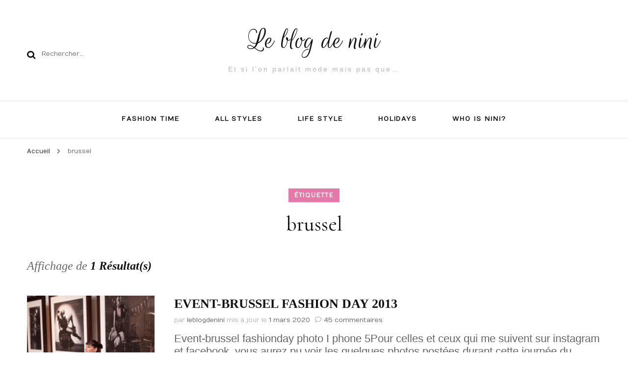

--- FILE ---
content_type: text/css
request_url: https://leblogdenini.com/wp-content/themes/blossom-fashion/style.css?ver=6.9
body_size: 18697
content:
/*
Theme Name: Blossom Fashion
Theme URI: https://blossomthemes.com/wordpress-themes/blossom-fashion/
Author: Blossom Themes
Author URI: https://blossomthemes.com/
Description: Blossom Fashion is a free feminine and chic WordPress blog theme to create stunning, lively and eye-catching fashion blogs and websites. Whether you want to share your expert fashion tips, your favorite recipes or create a lifestyle, travel, food, beauty, makeup, coaching, wedding, portfolio, personal, girly, parenting or a cooking blog, Blossom Fashion is an ideal choice for you. You can easily customize your website using the typography and color features. The beautifully placed Instagram section can be used to show your Instagram account and increase your followers. The advertisement widget in the theme will help you easily monetize your blog. The well placed Newsletter section will help you to grow your email list and keep in touch with your visitors. Blossom Fashion is mobile friendly and fully responsive to ensure your website looks great on different sized devices. Blossom Fashion is Schema friendly,  SEO friendly, and speed optimized. The theme is translation ready and supports RTL and WooCommerce plugin for your utmost benefit. In addition, Blossom Fashion is backed by world-class, one-on-one support, and a super active team of developers and designers ready to help! Check demo: https://blossomthemes.com/theme-demo/?theme=blossom-fashion, read documentation: https://docs.blossomthemes.com/docs/blossom-fashion/ and get support: https://blossomthemes.com/support-ticket/.
Version: 1.4.5
License: GNU General Public License v3 or later
License URI: http://www.gnu.org/licenses/gpl-3.0.html
Requires at least: 6.2
Requires PHP: 7.3
Tested up to: 6.9
Text Domain: blossom-fashion
Tags: blog, one-column, two-columns, right-sidebar, left-sidebar, footer-widgets, custom-background, custom-header, custom-menu, custom-logo, featured-images, threaded-comments, full-width-template, rtl-language-support, translation-ready, theme-options, e-commerce, news

This theme, like WordPress, is licensed under the GPL.
Use it to make something cool, have fun, and share what you've learned with others.

Blossom Fashion is based on Underscores https://underscores.me/, (C) 2012-2017 Automattic, Inc.
Underscores is distributed under the terms of the GNU GPL v2 or later.

Normalizing styles have been helped along thanks to the fine work of
Nicolas Gallagher and Jonathan Neal https://necolas.github.io/normalize.css/
*/
/*--------------------------------------------------------------
>>> TABLE OF CONTENTS:
----------------------------------------------------------------
# Normalize
# Typography
# Elements
# Forms
# Navigation
	## Links
	## Menus
# Accessibility
# Alignments
# Clearings
# Widgets
# Content
	## Posts and pages
	## Comments
# Infinite scroll
# Media
	## Captions
	## Galleries
	--------------------------------------------------------------*/
/*--------------------------------------------------------------
# Normalize
--------------------------------------------------------------*/
html {
	font-family: sans-serif;
	-webkit-text-size-adjust: 100%;
	-ms-text-size-adjust: 100%;
}

body {
	margin: 0;
}

article,
aside,
details,
figcaption,
figure,
footer,
header,
main,
menu,
nav,
section,
summary {
	display: block;
}

audio,
canvas,
progress,
video {
	display: inline-block;
	vertical-align: baseline;
}

audio:not([controls]) {
	display: none;
	height: 0;
}

[hidden],
template {
	display: none;
}

a {
	background-color: transparent;
}

a:active,
a:hover {
	outline: 0;
}

abbr[title] {
	border-bottom: 1px dotted;
}

b,
strong {
	font-weight: bold;
}

dfn {
	font-style: italic;
}

h1 {
	font-size: 2em;
	margin: 0.67em 0;
}

mark {
	background: #ff0;
	color: #000;
}

small {
	font-size: 80%;
}

sub,
sup {
	font-size: 75%;
	line-height: 0;
	position: relative;
	vertical-align: baseline;
}

sup {
	top: -0.5em;
}

sub {
	bottom: -0.25em;
}

img {
	border: 0;
}

svg:not(:root) {
	overflow: hidden;
}

figure {
	margin: 1em 40px;
}

hr {
	box-sizing: content-box;
	height: 0;
}

pre {
	overflow: auto;
}

code,
kbd,
pre,
samp {
	font-family: monospace, monospace;
	font-size: 1em;
}

button,
input,
optgroup,
select,
textarea {
	color: inherit;
	font: inherit;
	margin: 0;
}

button {
	overflow: visible;
}

button,
select {
	text-transform: none;
}

button,
html input[type="button"],
input[type="reset"],
input[type="submit"] {
	-webkit-appearance: button;
	cursor: pointer;
}

button[disabled],
html input[disabled] {
	cursor: default;
}

button::-moz-focus-inner,
input::-moz-focus-inner {
	border: 0;
	padding: 0;
}

input {
	line-height: normal;
}

input[type="checkbox"],
input[type="radio"] {
	box-sizing: border-box;
	padding: 0;
}

input[type="number"]::-webkit-inner-spin-button,
input[type="number"]::-webkit-outer-spin-button {
	height: auto;
}

input[type="search"]::-webkit-search-cancel-button,
input[type="search"]::-webkit-search-decoration {
	-webkit-appearance: none;
}

fieldset {
	border: 1px solid #c0c0c0;
	margin: 0 2px;
	padding: 0.35em 0.625em 0.75em;
}

legend {
	border: 0;
	padding: 0;
}

textarea {
	overflow: auto;
}

optgroup {
	font-weight: bold;
}

table {
	border-collapse: collapse;
	border-spacing: 0;
}

td,
th {
	padding: 0;
}

/*--------------------------------------------------------------
# Typography
--------------------------------------------------------------*/
body,
button,
input,
select,
optgroup,
textarea {
	color: #666;
	font-size: 16px;
	line-height: 1.75em;
	font-weight: 300;
	font-family: 'Montserrat', sans-serif;
}

h1, h2, h3, h4, h5, h6 {
	clear: both;
	margin-top: 0;
}

p {
	margin-bottom: 1.5em;
	margin-top: 0;
}

dfn, cite, em, i {
	font-style: italic;
}

blockquote {
	margin: 0 1.5em;
}

address {
	margin: 0 0 1.5em;
}

pre {
	background: #f9f9f9;
	font-family: "Courier 10 Pitch", Courier, monospace;
	font-size: 15px;
	font-size: 0.9375rem;
	line-height: 1.6;
	margin-bottom: 1.6em;
	max-width: 100%;
	overflow: auto;
	padding: 1.6em;
}

code, kbd, tt, var {
	font-family: Monaco, Consolas, "Andale Mono", "DejaVu Sans Mono", monospace;
	font-size: 15px;
	font-size: 0.9375rem;
}

abbr, acronym {
	border-bottom: 1px dotted #666;
	cursor: help;
}

mark, ins {
	background: #fff9c0;
	text-decoration: none;
}

big {
	font-size: 125%;
}

/*--------------------------------------------------------------
# Elements
--------------------------------------------------------------*/
html {
	-webkit-box-sizing: border-box;
	-moz-box-sizing: border-box;
	box-sizing: border-box;
}

*,
*:before,
*:after {
	/* Inherit box-sizing to make it easier to change the property for components that leverage other behavior; see https://css-tricks.com/inheriting-box-sizing-probably-slightly-better-best-practice/ */
	-webkit-box-sizing: inherit;
	-moz-box-sizing: inherit;
	box-sizing: inherit;
}

body {
	background: #fff;
	/* Fallback for when there is no custom background color defined. */
}

hr {
	background-color: #ccc;
	border: 0;
	height: 1px;
	margin-bottom: 1.5em;
}

ul,
ol {
	margin: 0 0 1.5em 0;
	padding: 0 0 0 20px;
}

ul {
	list-style: disc;
}

ol {
	list-style: decimal;
}

li > ul,
li > ol {
	margin-bottom: 0;
	margin-left: 1.5em;
}

dt {
	font-weight: bold;
}

dd {
	margin: 0 1.5em 1.5em;
}

img {
	height: auto;
	/* Make sure images are scaled correctly. */
	max-width: 100%;
	/* Adhere to container width. */
}

figure {
	margin: 1em 0;
	/* Extra wide images within figure tags don't overflow the content area. */
}

table {
	margin: 0 0 1.5em;
	width: 100%;
}

/*--------------------------------------------------------------
# Forms
--------------------------------------------------------------*/
button,
input[type="button"],
input[type="reset"],
input[type="submit"] {
	background: #111;
	border: 1px solid #111;
	color: #fff;
	border-radius: 0;
	box-shadow: none;
	text-shadow: none;
	text-transform: uppercase;
	padding: 9px 40px;
	-webkit-transition: linear 0.2s;
	-moz-transition: linear 0.2s;
	transition: linear 0.2s;
}

button:hover,
input[type="button"]:hover,
input[type="reset"]:hover,
input[type="submit"]:hover {
	background: #f1d3d3;
	border-color: #f1d3d3;
}

@-moz-document url-prefix() {

	button:focus,
	input[type="button"]:focus,
	input[type="reset"]:focus,
	input[type="submit"]:focus {
		outline: 1px dotted;
	}
}

input[type="text"],
input[type="email"],
input[type="url"],
input[type="password"],
input[type="search"],
input[type="number"],
input[type="tel"],
input[type="range"],
input[type="date"],
input[type="month"],
input[type="week"],
input[type="time"],
input[type="datetime"],
input[type="datetime-local"],
input[type="color"],
textarea {
	color: #333;
	border: 1px solid #e5e5e5;
	border-radius: 0;
	padding: 9px 15px;
	width: 100%;
}

select {
	border: 1px solid #e5e5e5;
}

input[type="text"]:focus,
input[type="email"]:focus,
input[type="url"]:focus,
input[type="password"]:focus,
input[type="search"]:focus,
input[type="number"]:focus,
input[type="tel"]:focus,
input[type="range"]:focus,
input[type="date"]:focus,
input[type="month"]:focus,
input[type="week"]:focus,
input[type="time"]:focus,
input[type="datetime"]:focus,
input[type="datetime-local"]:focus,
input[type="color"]:focus,
textarea:focus {
	color: #111;
}

textarea {
	width: 100%;
	height: 150px;
	resize: none;
}

/*--------------------------------------------------------------
# Navigation
--------------------------------------------------------------*/
/*--------------------------------------------------------------
## Links
--------------------------------------------------------------*/
a {
	color: #f1d3d3;
	text-decoration: none;
}

a:hover {
	text-decoration: underline;
}


/*--------------------------------------------------------------
## Menus
--------------------------------------------------------------*/
.nav-holder{
	border-top: 1px solid #e5e5e5;
	padding: 23px 0;
}

body:not(.home) .nav-holder{
	border-bottom: 1px solid #e5e5e5;
}
@media only screen and (min-width: 1025px){
	.main-navigation .btn-close-menu {
		display: none;
	}
	.main-navigation {
	    display: block !important;
	}
	.main-navigation ul {
		list-style: none;
		margin: 0;
		padding-left: 0;
		font-size: 20px;
		font-family: 'Cormorant Garamond', serif;
		font-weight: 600;
		text-align: center;
	}

	.main-navigation ul li{
		display: inline-block;
		margin: 0 33px;
		position: relative;
	}

	.main-navigation ul .menu-item-has-children:before{
		position: absolute;
		top: 3px;
		right: -20px;
		content: '';
		background-image: url('data:image/svg+xml;utf8,<svg xmlns="http://www.w3.org/2000/svg" viewBox="0 0 320 512"><path fill="%23111" d="M151.5 347.8L3.5 201c-4.7-4.7-4.7-12.3 0-17l19.8-19.8c4.7-4.7 12.3-4.7 17 0L160 282.7l119.7-118.5c4.7-4.7 12.3-4.7 17 0l19.8 19.8c4.7 4.7 4.7 12.3 0 17l-148 146.8c-4.7 4.7-12.3 4.7-17 0z"></path></svg>');
		background-repeat: no-repeat;
		background-position: center;
		width: 12px;
		height: 25px;
	}

	.main-navigation ul ul .menu-item-has-children:before{
		right: 20px;
		top: 10px;
		-webkit-transform: rotate(-90deg);
		-moz-transform: rotate(-90deg);
		transform: rotate(-90deg);
	}

	.main-navigation ul li:after{
		position: absolute;
		top: 100%;
		left: 0;
		width: 100%;
		height: 4px;
		background : #f1d3d3;
		content: '';
		display: none;
	}

	.main-navigation ul li:hover:after{display: block;}
	.main-navigation ul li:focus-within:after{display: block;}

	.main-navigation ul li button {
		display: none;
	}

	.main-navigation ul li a{
		display: block;
		color: #111;
		padding: 0 0 5px;
		-webkit-transition: ease 0.2s;
		-moz-transition: ease 0.2s;
		transition: ease 0.2s;
	}

	.main-navigation ul li a:hover{
		text-decoration: none;
	}

	.main-navigation ul ul{
		display: block !important;
		position: absolute;
		top: inherit;
		height: 1px;
		width: 220px;
		text-align: left;
		font-size: 16px;
		font-weight: 700;
		padding-top: 23px;
		z-index: 2;
		margin-top: 24px;
		-webkit-transition: ease 0.4s;
		-moz-transition: ease 0.4s;
		transition: ease 0.4s;
		clip: rect(1px, 1px, 1px, 1px);
		overflow: hidden;
	}

	.main-navigation ul li:hover > ul, 
	.main-navigation ul li.focused > ul{
		margin-top: 0;
		clip: inherit;
		overflow: inherit;
		height: inherit;
	}

	.main-navigation ul ul li{
		display: block;
		margin: 0;
		border-bottom: 1px solid #eee;
	}

	.main-navigation ul ul li:last-child{border-bottom: 0;}

	.main-navigation ul ul li:hover:after{display: none;}
	.main-navigation ul ul li:focus-within:after{display: none;}

	.main-navigation ul ul li a{
		background: #f6f6f6;
		padding: 10px 20px;
	}

	.main-navigation ul ul li a:hover,
	.main-navigation ul ul li:hover > a,
	.main-navigation ul ul .current-menu-item > a,
	.main-navigation ul ul .current-menu-ancestor > a,
	.main-navigation ul ul .current_page_item > a,
	.main-navigation ul ul .current_page_ancestor > a{background: #fff;}

	.main-navigation ul ul ul{
		left: 100%;
		top: 0;
		padding-top: 0;
		margin-top: 0;
		margin-left: 24px;
		margin-top: 24px;
		-webkit-transition: margin-left 0.4s ease 0s;
		-moz-transition: margin-left 0.4s ease 0s;
	}

	.main-navigation ul ul li:hover > ul, 
	.main-navigation ul ul li.focused > ul{margin-left: 0;}

	.main-navigation ul .current-menu-item:after,
	.main-navigation ul .current-menu-ancestor:after,
	.main-navigation ul .current_page_item:after,
	.main-navigation ul .current_page_ancestor:after{
		display: block;
	}

	.main-navigation ul ul .current-menu-item:after,
	.main-navigation ul ul .current-menu-ancestor:after,
	.main-navigation ul ul .current_page_item:after,
	.main-navigation ul ul .current_page_ancestor:after{display: none;}
}

.site-main .comment-navigation,
.site-main .posts-navigation, 
.site-main .post-navigation {
	margin: 0 0 1.5em;
	overflow: hidden;
}

.comment-navigation .nav-previous,
.posts-navigation .nav-previous,
.post-navigation .nav-previous {
	float: left;
	width: 50%;
}

.comment-navigation .nav-next,
.posts-navigation .nav-next,
.post-navigation .nav-next {
	float: right;
	text-align: right;
	width: 50%;
}

/*--------------------------------------------------------------
# Accessibility
--------------------------------------------------------------*/
/* Text meant only for screen readers. */
.screen-reader-text {
	border: 0;
	clip: rect(1px, 1px, 1px, 1px);
	clip-path: inset(50%);
	height: 1px;
	margin: -1px;
	overflow: hidden;
	padding: 0;
	position: absolute !important;
	width: 1px;
	word-wrap: normal !important; /* Many screen reader and browser combinations announce broken words as they would appear visually. */
}

.screen-reader-text:focus {
	background-color: #f1f1f1;
	border-radius: 3px;
	box-shadow: 0 0 2px 2px rgba(0, 0, 0, 0.6);
	clip: auto !important;
	clip-path: none;
	color: #21759b;
	display: block;
	font-size: 14px;
	font-size: 0.875rem;
	font-weight: bold;
	height: auto;
	left: 5px;
	line-height: normal;
	padding: 15px 23px 14px;
	text-decoration: none;
	top: 5px;
	width: auto;
	z-index: 100000;
	/* Above WP toolbar. */
}

/* Do not show the outline on the skip link target. */
#content[tabindex="-1"]:focus {
	outline: 0;
}

/*--------------------------------------------------------------
# Alignments
--------------------------------------------------------------*/
.alignleft {
	display: inline;
	float: left;
	margin-right: 1.5em;
}

.alignright {
	display: inline;
	float: right;
	margin-left: 1.5em;
}

.aligncenter {
	clear: both;
	display: block;
	margin-left: auto;
	margin-right: auto;
}

/*--------------------------------------------------------------
# Clearings
--------------------------------------------------------------*/
.clear:before,
.clear:after,
.entry-content:before,
.entry-content:after,
.comment-content:before,
.comment-content:after,
.site-header:before,
.site-header:after,
.site-content:before,
.site-content:after,
.site-footer:before,
.site-footer:after {
	content: "";
	display: table;
	table-layout: fixed;
}

.clear:after,
.entry-content:after,
.comment-content:after,
.site-header:after,
.site-content:after,
.site-footer:after {
	clear: both;
}

/*--------------------------------------------------------------
# Widgets
--------------------------------------------------------------*/
.widget {
	margin: 0 0 1.5em;
	/* Make sure select elements fit in widgets. */
}

.widget select {
	max-width: 100%;
	width: 100%;
	height: 50px;
}

/*--------------------------------------------------------------
# Content
--------------------------------------------------------------*/
/*--------------------------------------------------------------
## Posts and pages
--------------------------------------------------------------*/
.sticky {
	display: block;
}

.hentry {
	margin: 0 0 1.5em;
}

.updated:not(.published) {
	display: none;
}

.page-content,
.entry-content,
.entry-summary {
	margin: 1.5em 0 0;
}

.page-links {
	clear: both;
	margin: 0 0 1.5em;
}

/*--------------------------------------------------------------
## Comments
--------------------------------------------------------------*/
.comment-content a {
	word-wrap: break-word;
}

.bypostauthor {
	display: block;
}

/*--------------------------------------------------------------
# Infinite scroll
--------------------------------------------------------------*/
/* Globally hidden elements when Infinite Scroll is supported and in use. */
.infinite-scroll .posts-navigation,
.infinite-scroll.neverending .site-footer {
	/* Theme Footer (when set to scrolling) */
	display: none;
}

/* When Infinite Scroll has reached its end we need to re-display elements that were hidden (via .neverending) before. */
.infinity-end.neverending .site-footer {
	display: block;
}

/*--------------------------------------------------------------
# Media
--------------------------------------------------------------*/
.page-content .wp-smiley,
.entry-content .wp-smiley,
.comment-content .wp-smiley {
	border: none;
	margin-bottom: 0;
	margin-top: 0;
	padding: 0;
}

/* Make sure embeds and iframes fit their containers. */
embed,
iframe,
object {
	max-width: 100%;
}

/* Make sure logo link wraps around logo image. */
.custom-logo-link {
	display: inline-block;
}

/*--------------------------------------------------------------
## Captions
--------------------------------------------------------------*/
.wp-caption {
	margin-bottom: 1.5em;
	max-width: 100%;
}

.wp-caption img[class*="wp-image-"] {
	display: block;
	margin-left: auto;
	margin-right: auto;
}

.wp-caption .wp-caption-text {
	margin: 0.8075em 0;
}

.wp-caption-text {
	text-align: center;
}

/*--------------------------------------------------------------
## Galleries
--------------------------------------------------------------*/
.gallery {
	margin-bottom: 1.5em;
}

.gallery-item {
	display: inline-block;
	text-align: center;
	vertical-align: top;
	width: 100%;
	margin: 0;
	padding: 2px;
}

.gallery-item .gallery-icon {
	line-height: 0;
}

.gallery-columns-2 .gallery-item {
	max-width: 50%;
}

.gallery-columns-3 .gallery-item {
	max-width: 33.33%;
}

.gallery-columns-4 .gallery-item {
	max-width: 25%;
}

.gallery-columns-5 .gallery-item {
	max-width: 20%;
}

.gallery-columns-6 .gallery-item {
	max-width: 16.66%;
}

.gallery-columns-7 .gallery-item {
	max-width: 14.28%;
}

.gallery-columns-8 .gallery-item {
	max-width: 12.5%;
}

.gallery-columns-9 .gallery-item {
	max-width: 11.11%;
}

.gallery-caption {
	display: block;
}

/*=========================================
 Common site style
 =========================================*/
 .skip-link, .skip-link:hover, .skip-link:visited {
 	position: absolute;
 	top: -999px;
 	left: 20px;
 	background: #f7f7f7;
 	border: 1px solid rgba(0,0,0,0.1);
 	font-size: 0.8888em;
 	font-weight: 600;
 	padding: 10px 20px;
 	color: #000;
 	text-decoration: none;
 	border-radius: 5px;
 	box-shadow: 0 2px 20px rgba(0,0,0,0.1);
 	z-index: 999;
 	text-decoration: none;
 	-webkit-transition: none;
 	-moz-transition: none;
 	transition: none;
 }

 .skip-link:focus, .skip-link:active {
 	top: 50px;
 	color: #000;
 	text-decoration: none;
 }

 .archive .site-main .woocommerce-products-header {
    display: none;
}

 .blossomthemes-email-newsletter-wrapper form .subscribe-inner-wrap {
 	position: relative;
 	overflow: hidden;
 }

 .blossomthemes-email-newsletter-wrapper form .subscribe-inner-wrap input[type="checkbox"] {
 	display: block;
 	position: absolute;
 	top: -20px;
 	left: 0;
 }

 .container{
 	max-width: 1320px;
 	margin: 0 auto;
 	padding: 0 15px;
 }

 .container:after{
 	content: '';
 	display: block;
 	clear: both;
 }

 .row{
 	margin-left: -15px;
 	margin-right: -15px;
 }

 .row:after{
 	content: '';
 	display: block;
 	clear: both;
 }

 .site{
 	background: #fff;
 }

 .custom-background .site{
 	max-width: 90%;
 	margin: 0 auto;
 }

/*==========================================
 Header style
 ==========================================*/
 .site-header .header-t{
 	padding: 52px 0 22px;
 }

 .site-header .header-t .col{
 	float: left;
 	width: 40%;
 	padding: 0 15px;
 }

 .site-header .header-t .col:first-child,
 .site-header .header-t .col:last-child{width: 30%;}

 .form-section #btn-search {
	line-height: 1;
 	padding: 0;
 	background: none;
 	color: inherit;
 	border: none;
 }

 .site-header .header-t .search-form{
 	-webkit-transform: translateY(47px);
 	-moz-transform: translateY(47px);
 	transform: translateY(47px);
 }

 .site-header .header-t .search-form:after{
 	content: '';
 	display: block;
 	clear: both;
 }

 .site-header .header-t .search-form input[type="submit"]{
 	float: left;
	background: url(images/bg-search.png) no-repeat;
	color: inherit;
 	width: 18px;
 	line-height: 17px;
 	border: 0;
 	border-radius: 0;
 	font-size: 0;
 	padding: 0;
 	margin: 7px 0 0;
 }

 .site-header .header-t .search-form label{
 	display: inline-block;
 	width: 80%;
 	vertical-align: top;
 	margin-left: 12px;
 }

 .site-header .header-t .search-form input[type="search"]{
 	border: 0;
 	border-radius: 0;
 	margin: 0;
 	padding: 0;
 	background: none;
 }

 .site-header .text-logo{text-align: center;}

 .site-title{
 	font-family: 'Rufina', serif;
 	font-size: 120px;
 	line-height: 1em;
 	font-weight: 400;
 	margin: 0 0 35px;
 }

 .site-title a{
 	color: #111;
 	-webkit-transition: ease 0.2s;
 	-moz-transition: ease 0.2s;
 	transition: ease 0.2s;
 }

 .site-title a:hover{
 	color: #f1d3d3;
 	text-decoration: none;
 }

 .site-description{
 	font-size: 14px;
 	line-height: 1em;
 	color: #b5b5b5;
 	letter-spacing: 3px;
 	-webkit-transform: translateY(-15px);
 	-moz-transform: translateY(-15px);
 	transform: translateY(-15px);
 }

 .site-header .tools{
 	float: right;
 	-webkit-transform: translateY(48px);
 	-moz-transform: translateY(48px);
 	transform: translateY(48px);
 }

 .site-header .tools .cart{
 	float: right;
 	font-size: 18px;
 	line-height: 1em;
 	color: #111;
 	position: relative;
 	/*padding-left: 18px;*/
 	margin-left: 15px;
 	/*border-left: 1px solid #e5e5e5;*/
 	-webkit-transform: translateY(4px);
 	-moz-transform: translateY(4px);
 	transform: translateY(4px);
 }

 .site-header .tools .cart:hover{text-decoration: none;}

 .site-header .tools .separator{
 	float: right;
 	width: 1px;
 	height: 25px;
 	background: #e5e5e5;
 	margin-left: 15px;
 }

 .site-header .tools .cart .number{
 	position: absolute;
 	top: -3px;
 	right: -13px;
 	font-size: 11px;
 	line-height: 18px;
 	width: 18px;
 	height: 18px;
 	background: #f1d3d3;
 	border-radius: 50%;
 	text-align: center;
 }

 .site-header .social-networks{
 	float: right;
 	margin: 0;
 	padding: 0;
 	list-style: none;
 	overflow: hidden;
 	font-size: 18px;
 }

 .site-header .social-networks li{
 	float: left;
 	margin-left: 17px;
 }

 .site-header .social-networks li:first-child{margin-left: 0;}

 .site-header .social-networks li a{
 	color: #111;
 	-webkit-transition: ease 0.2s;
 	-moz-transition: ease 0.2s;
 	transition: ease 0.2s;
 }

 .site-header .social-networks li a:hover{
 	color: #f1d3d3;
 	text-decoration: none;
 }

/*==========================================
 Banner style
 ==========================================*/
 .banner{
 	position: relative;
 }

 .banner .owl-item .item {
    overflow: hidden;
}

 .banner img{
 	width: 100%;
 	vertical-align: top;
 }

 .banner .banner-text{
 	position: absolute;
 	bottom: 0;
 	left: 0;
 	width: 100%;
 }

 .banner .text-holder{
 	max-width: 970px;
 	margin: 0 auto;
 	background: rgba(255, 255, 255, 0.9);
 	text-align: center;
 	padding: 2vw;
 	-webkit-transition: ease 0.4s;
 	-moz-transition: ease 0.4s;
 	transition: ease 0.4s;
 }

 .banner .text-holder:hover{background: #fff;}

 .banner .text-holder .cat-links{
 	font-size: 13px;
 	line-height: 1.615em;
 	font-weight: 600;
 	color: #111;
 	text-transform: uppercase;
 	letter-spacing: 1px;
 	display: block;
 	margin: 0 0 20px;
 }

 .banner .text-holder .cat-links a{
 	color: #111;
 	display: inline-block;
 	margin: 0 3px;
 	border-bottom: 3px solid #f1d3d3;
 	-webkit-transition: ease 0.2s;
 	-moz-transition: ease 0.2s;
 	transition: ease 0.2s;
 }

 .banner .text-holder .cat-links a:hover{
 	text-decoration: none;
 	color: #f1d3d3;
 }

 .banner .text-holder .title{
 	font-size: 48px;
 	line-height: 1.208em;
 	margin: 0;
 	color: #111;
 	font-family: 'Cormorant Garamond', serif;
 }

 .banner .text-holder .title a{
 	color: #111;;
 	-webkit-transition: background-size 0.4s ease;
 	-moz-transition: background-size 0.4s ease;
 	transition: background-size 0.4s ease;
 	background-image: linear-gradient(180deg, transparent 96%, #f1d3d3 0);
 	background-size: 0% 100%;
 	background-repeat: no-repeat;
 }

 .banner .text-holder .title a:hover{
 	text-decoration: none;
 	background-size: 100% 100%;
 }

 .banner .owl-prev{
 	position: absolute;
 	top: 50%;
 	left: 0;
 	width: 180px;
 	height: 100px;
 	background: rgba(255, 255, 255, 0.75);
 	-webkit-transform: translateY(-50%);
 	-moz-transform: translateY(-50%);
 	transform: translateY(-50%);
 	-webkit-transition: ease 0.2s;
 	-moz-transition: ease 0.2s;
 	transition: ease 0.2s;
 }

 .banner .owl-prev:after{
 	position: absolute;
 	top: 50%;
 	left: 50%;
 	content: '';
 	background-image: url('data:image/svg+xml;utf8,<svg xmlns="http://www.w3.org/2000/svg" viewBox="0 0 192 512"><path fill="%23111" d="M4.2 247.5L151 99.5c4.7-4.7 12.3-4.7 17 0l19.8 19.8c4.7 4.7 4.7 12.3 0 17L69.3 256l118.5 119.7c4.7 4.7 4.7 12.3 0 17L168 412.5c-4.7 4.7-12.3 4.7-17 0L4.2 264.5c-4.7-4.7-4.7-12.3 0-17z" ></path></svg>');
 	background-repeat: no-repeat;
 	width: 13px;
 	height: 35px;
 	-webkit-transform: translate(-50%, -50%);
 	-moz-transform: translate(-50%, -50%);
 	transform: translate(-50%, -50%);
 }

 .banner .owl-next{
 	position: absolute;
 	top: 50%;
 	right: 0;
 	width: 180px;
 	height: 100px;
 	background: rgba(255, 255, 255, 0.75);
 	-webkit-transform: translateY(-50%);
 	-moz-transform: translateY(-50%);
 	transform: translateY(-50%);
 	-webkit-transition: ease 0.2s;
 	-moz-transition: ease 0.2s;
 	transition: ease 0.2s;
 }

 .banner .owl-next:after{
 	position: absolute;
 	top: 50%;
 	left: 50%;
 	content: '';
 	background-image: url('data:image/svg+xml;utf8,<svg xmlns="http://www.w3.org/2000/svg" viewBox="0 0 192 512"><path fill="%23111" d="M187.8 264.5L41 412.5c-4.7 4.7-12.3 4.7-17 0L4.2 392.7c-4.7-4.7-4.7-12.3 0-17L122.7 256 4.2 136.3c-4.7-4.7-4.7-12.3 0-17L24 99.5c4.7-4.7 12.3-4.7 17 0l146.8 148c4.7 4.7 4.7 12.3 0 17z"></path></svg>');
 	background-repeat: no-repeat;
 	width: 13px;
 	height: 35px;
 	-webkit-transform: translate(-50%, -50%);
 	-moz-transform: translate(-50%, -50%);
 	transform: translate(-50%, -50%);
 }

 .banner .owl-prev:hover,
 .banner .owl-next:hover{background: #fff;}

/*=============================
 Video Banner style
 =============================*/
 .video-banner .wp-custom-header {
 	position: relative;
 	padding-bottom: 56.25%;
 	padding-top: 30px;
 	height: 0;
 	overflow: hidden;
 }

 .video-banner .wp-custom-header iframe,
 .video-banner .wp-custom-header object,
 .video-banner .wp-custom-header embed,
 .video-banner .wp-custom-header video {
 	position: absolute;
 	top: 0;
 	left: 0;
 	width: 100%;
 	height: 100%;
 }

 .video-banner .wp-custom-header .wp-custom-header-video-button{
 	position: absolute;
 	bottom: 50px;
 	right: 50px;
 	z-index: 2;
 	background: none;
 	padding: 0;
 	font-size: 0;
 	width: 20px;
 	height: 20px;
 	border: 0;
 }

 .video-banner .wp-custom-header .wp-custom-header-video-button:hover{
 	background: none;
 }

 .video-banner .wp-custom-header .wp-custom-header-video-play:after{
 	position: absolute;
 	top: 0;
 	left: 0;
 	content: '';
 	background-image: url('data:image/svg+xml;utf8,<svg xmlns="http://www.w3.org/2000/svg" viewBox="0 0 448 512"><path fill="%23fff" d="M424.4 214.7L72.4 6.6C43.8-10.3 0 6.1 0 47.9V464c0 37.5 40.7 60.1 72.4 41.3l352-208c31.4-18.5 31.5-64.1 0-82.6z"></path></svg>');
 	background-repeat: no-repeat;
 	width: 20px;
 	height: 20px;
 }

 .video-banner .wp-custom-header .wp-custom-header-video-pause:after{
 	position: absolute;
 	top: 0;
 	left: 0;
 	content: '';
 	background-image: url('data:image/svg+xml; utf8,<svg xmlns="http://www.w3.org/2000/svg" viewBox="0 0 448 512"><path fill="%23fff" d="M144 479H48c-26.5 0-48-21.5-48-48V79c0-26.5 21.5-48 48-48h96c26.5 0 48 21.5 48 48v352c0 26.5-21.5 48-48 48zm304-48V79c0-26.5-21.5-48-48-48h-96c-26.5 0-48 21.5-48 48v352c0 26.5 21.5 48 48 48h96c26.5 0 48-21.5 48-48z"></path></svg>');
 	background-repeat: no-repeat;
 	width: 20px;
 	height: 20px;
 }

/*=============================
 Top section style
 =============================*/
 .top-section{
 	padding: 0 0 65px;
 }

/*=============================
 Featured-section style
 =============================*/
 .featured-section{margin-top: 65px;}

 .featured-section .grid{
 	display: grid;
 	grid-template-columns: repeat(3, 1fr);
 	grid-column-gap: 45px;
 }

 .featured-section .grid .grid-item{position: relative;}

 .featured-section .grid .grid-item:after{
 	position: absolute;
 	top: 0;
 	left: 0;
 	width: 100%;
 	height: 100%;
 	background: rgba(0, 0, 0, 0.3);
 	content: '';
 	pointer-events: none;
 	opacity: 0;
 	-webkit-transition: ease 0.2s;
 	-moz-transition: ease 0.2s;
 	transition: ease 0.2s;
 }

 .featured-section .grid .grid-item:hover:after{
 	opacity: 1;
 }

 .featured-section .img-holder{
 	position: relative;
 }

 .featured-section .img-holder a{display: block;}

 .featured-section .img-holder img{
 	vertical-align: top;
 	width: 100%;
 }

 .featured-section .img-holder .text-holder{
 	position: absolute;
 	top: 50%;
 	left: 50%;
 	width: 220px;
 	background: #fff;
 	font-size: 24px;
 	line-height: 2em;
 	font-weight: 500;
 	color: #111;
 	text-transform: uppercase;
 	letter-spacing: 2px;
 	text-align: center;
 	padding: 5px 10px;
 	z-index: 1;
 	-webkit-transform: translate(-50%, -50%);
 	-moz-transform: translate(-50%, -50%);
 	transform: translate(-50%, -50%);
 	pointer-events: none;
 }

 .featured-section .img-holder:before,
 .featured-section .img-holder:after{
 	position: absolute;
 	content: '';
 	opacity: 0;
 	-webkit-transition: opacity 0.35s, -webkit-transform 0.35s;
 	-moz-transition: opacity 0.35s, -moz-transform 0.35s;
 	transition: opacity 0.35s, transform 0.35s;
 	z-index: 1;
 	pointer-events: none;
 }

 .featured-section .img-holder:before{
 	top: 20px;
 	right: 10px;
 	bottom: 20px;
 	left: 10px;
 	border-top: 1px solid #fff;
 	border-bottom: 1px solid #fff;
 	-webkit-transform: scale(0, 1);
 	-moz-transform: scale(0, 1);
 	transform: scale(0, 1);
 	-webkit-transform-origin: 0 0;
 	-moz-transform-origin: 0 0;
 	transform-origin: 0 0;
 }

 .featured-section .img-holder:after{
 	top: 10px;
 	right: 20px;
 	bottom: 10px;
 	left: 20px;
 	border-right: 1px solid #fff;
 	border-left: 1px solid #fff;
 	-webkit-transform: scale(1, 0);
 	-moz-transform: scale(1, 0);
 	transform: scale(1, 0);
 	-webkit-transform-origin: 100% 0;
 	-moz-transform-origin: 100% 0;
 	transform-origin: 100% 0;
 }

 .featured-section .grid-item:hover .img-holder:before,
 .featured-section .grid-item:hover .img-holder:after{
 	opacity: 1;
 	-webkit-transform: scale(1);
 	-moz-transform: scale(1);
 	transform: scale(1);
 }

 .featured-section .grid-item:hover .img-holder:after{
 	-webkit-transition-delay: 0.15s;
 	-moz-transition-delay: 0.15s;
 	transition-delay: 0.15s;
 }

 .top-section .newsletter{margin-top: 65px;}

 .top-section .newsletter .blossomthemes-email-newsletter-wrapper{
 	background: #f1d3d3;
 	padding: 30px 50px;
 	display: flex;
 	flex-direction: row;
 	align-items: center;
 }

 .top-section .newsletter .blossomthemes-email-newsletter-wrapper .text-holder{
 	width: 480px;
 	margin-right: 100px;
 	margin-bottom: 0;
 	align-items: flex-start;
 }

 .top-section .newsletter .blossomthemes-email-newsletter-wrapper .text-holder h3{
 	font-size: 50px;
 	line-height: 1.2em;
 	font-family: 'Cormorant Garamond', serif;
 	font-style: italic;
 	margin-right: 24px;
 	float: left;
 }

 .top-section .newsletter .blossomthemes-email-newsletter-wrapper .text-holder span{
 	padding: 15px 0 15px 30px;
 	border-left: 3px solid rgba(0, 0, 0, 0.1);
 	line-height: 1.5em;
 	overflow: hidden;
 	display: block;
 }

 .top-section .newsletter .blossomthemes-email-newsletter-wrapper form{
 	display: flex;
	align-items: flex-start;
	justify-content: center;
 	flex: 1 0 0;
 	text-align: right;
 	flex-wrap: wrap;
 }

 .top-section .newsletter .blossomthemes-email-newsletter-wrapper form input[type="text"]{
 	/*float: left;*/
 	display: inline-block;
 	width: 220px;
 	margin-right: 5px;
 	margin-bottom: 0;
 	font-size: 14px;
 	padding: 14px 15px;
 }

 .top-section .newsletter .blossomthemes-email-newsletter-wrapper form input[type="submit"]{
 	width: 148px;
 	margin-bottom: 0;
 	text-align: center;
 	padding: 13px 10px 14px;
 	font-size: 14px;
 	text-transform: none;
 	font-weight: 400;
 }

 .top-section .newsletter .blossomthemes-email-newsletter-wrapper form label {
	order: 5;
	width: 100%;
 }

 .blossomthemes-email-newsletter-wrapper form label .check-mark {
 	margin-top: 9px;
 	border-color: #999;
 }

 .blossomthemes-email-newsletter-wrapper form label input[type="checkbox"]:checked + .check-mark {
    background: #fff;
}

 .blossomthemes-email-newsletter-wrapper form label .text {
	flex: initial;
	max-width: calc(100% - 25px);
	text-align: left;
 }

 .widget_blossomthemes_email_newsletter_widget .blossomthemes-email-newsletter-wrapper form label .text {
 	flex-grow: 1;
 	flex-basis: 0;
 }

 .single .newsletter .blossomthemes-email-newsletter-wrapper form .subscribe-inner-wrap {
 	justify-content: center;
 }

/*================================
 Shop Section style
 ================================*/
 .shop-section{
 	background: #111;
 	padding: 65px 0;
 }

 .shop-section .header{
 	max-width: 850px;
 	margin: 0 auto 60px;
 	color: rgba(255, 255, 255, 0.7);
 	text-align: center;
 }

 .shop-section .header .title{
 	font-size: 50px;
 	line-height: 1.2em;
 	color: #fff;
 	font-family: 'Cormorant Garamond', serif;
 	font-weight: 600;
 	position: relative;
 	padding-bottom: 10px;
 	margin-bottom: 20px;
 }

 .shop-section .header .title:after{
 	content: '';
 	position: absolute;
 	top: 100%;
 	left: 50%;
 	width: 80px;
 	height: 3px;
 	background: #f1d3d3;
 	-webkit-transform: translateX(-50%);
 	-moz-transform: translateX(-50%);
 	transform: translateX(-50%);
 }

 .shop-section .shop-slider .item .product-image{
 	position: relative;
 	margin: 0 0 18px;
 }

 .shop-section .shop-slider .item .product-image img, 
 .shop-section .shop-slider .item .product-image .fallback-svg{
 	vertical-align: top;
 	width: auto;
 	/*height: 400px;
 	object-fit: cover;*/
 }

 .shop-section .shop-slider .item .product-image .btn-add-to-cart{
 	position: absolute;
 	top: 50%;
 	left: 50%;
 	font-size: 12px;
 	line-height: 21px;
 	font-weight: 500;
 	color: #111;
 	letter-spacing: 1px;
 	text-transform: uppercase;
 	background: #fff;
 	padding: 12px 20px;
 	min-width: 170px;
 	text-align: center;
 	opacity: 0;
 	-webkit-transition: ease 0.2s;
 	-moz-transition: ease 0.2s;
 	transition: ease 0.2s;
 	-webkit-transform: translate(-50%, -50%);
 	-moz-transform: translate(-50%, -50%);
 	transform: translate(-50%, -50%);
 }

 .shop-section .shop-slider .item .product-image:hover .btn-add-to-cart{
 	opacity: 1;
 }
 .shop-section .shop-slider .item .product-image:focus-within .btn-add-to-cart{
 	opacity: 1;
 }

 .shop-section .shop-slider .item .product-image .btn-add-to-cart:hover{
 	text-decoration: none;
 	background: #f1d3d3;
 }

 .shop-section .shop-slider .item{
 	position: relative;
 	display: table;
 	margin-left: auto;
 	margin-right: auto;
 }

 .shop-section .shop-slider .item .outofstock,
 .shop-section .shop-slider .item .onsale{
 	width: 45px;
 	height: 45px;
 	border-radius: 50%;
 	background: #111;
 	color: #fff;
 	text-align: center;
 	position: absolute;
 	top: 15px;
 	left: 15px;
 	font-size: 10px;
 	line-height: 12px;
 	text-transform: uppercase;
 	z-index: 1;
 	padding: 10px 0;
 	font-weight: 400;
 }

 .shop-section .shop-slider .item .onsale{
 	background: #e54b4b;
 	line-height: 45px;
 	padding: 0;
 }

 .shop-section .shop-slider .item h3{
 	font-size: 14px;
 	line-height: 1.285em;
 	font-weight: 400;
 	margin: 0 0 10px;
 	color: #fff;
 	text-align: center;
 }

 .shop-section .shop-slider .item h3 a{
 	color: #fff;
 	-webkit-transition: ease 0.2s;
 	-moz-transition: ease 0.2s;
 	transition: ease 0.2s;
 }

 .shop-section .shop-slider .item h3 a:hover{
 	text-decoration: none;
 	color: #f1d3d3;
 }

 .shop-section .shop-slider .item .price{
 	text-align: center;
 	font-size: 14px;
 	line-height: 1.5em;
 	color: #b5b5b5;
 	font-weight: 500;
 	margin: 0 0 10px;
 }

 .shop-section .shop-slider .item .price del,
 .shop-section .shop-slider .item .price ins{
 	margin: 0 3px;
 }

 .shop-section .shop-slider .item .price ins{
 	background: none;
 	color: #e54b4b;
 }

 .shop-section .shop-slider .item .star-rating{
 	font-size: 13px;
 	margin: 0 auto 15px;
 	color: #f5b223;
 	display: block;
 	float: none;
 	overflow: hidden;
 	position: relative;
 	height: 1em;
 	line-height: 1;
 	width: 5.4em;
 	font-family: star;
 }

 .shop-section .shop-slider .item .star-rating:before{
 	content: '\73\73\73\73\73';
 	color: #ffc733;
 	float: left;
 	top: 0;
 	left: 0;
 	position: absolute;
 }

 .shop-section .shop-slider .item .star-rating span{
 	color: #f5b223;
 	overflow: hidden;
 	float: left;
 	top: 0;
 	left: 0;
 	position: absolute;
 	padding-top: 1.5em;
 }

 .shop-section .shop-slider .item .star-rating span:before{
 	content: '\53\53\53\53\53';
 	top: 0;
 	left: 0;
 	position: absolute;
 	color: #f5b223;
 }

 .shop-section .shop-slider .item .woocommerce-review-link{display: none;}

 .shop-section .shop-slider .owl-dots{
 	text-align: center;
 }

 .shop-section .shop-slider .owl-dots .owl-dot{
 	display: inline-block;
 	margin: 0 6px;
 	width: 14px;
 	height: 14px;
 	border-radius: 50%;
 	position: relative;
 }

 .shop-section .shop-slider .owl-dots .owl-dot.active{
 	border: 1px solid #fff;
 }

 .shop-section .shop-slider .owl-dots .owl-dot span{
 	display: block;
 	width: 6px;
 	height: 6px;
 	background: #fff;
 	border-radius: 50%;
 	position: absolute;
 	top: 50%;
 	left: 50%;
 	-webkit-transform: translate(-50%, -50%);
 	-moz-transform: translate(-50%, -50%);
 	transform: translate(-50%, -50%);
 	margin-right: -50%;
 }

/*==========================================
 Blog section style
 ==========================================*/
 .site-content{
 	padding: 65px 0;
 }

 #primary{
 	float: left;
 	width: 75%;
 	/*padding: 0 15px;*/
 	padding-left: 15px;
 	padding-right: 50px;
 }

 .leftsidebar #primary{
 	float: right;
 	padding-left: 50px;
 	padding-right: 15px;
 }

 .full-width #primary{
 	width: 100%;
 	padding-right: 15px;
 }

 .full-width.single #primary {
 	max-width: 1130px;
 	margin: 0 auto;
 	float: none;
 	display: block;
 }

 #primary .site-main{
 	/*padding-right: 50px;*/
 	display: grid;
 	grid-template-columns: repeat(2, 1fr);
 	grid-gap: 65px 40px;
 }

 #primary .post{
 	border-bottom: 1px solid #e5e5e5;
 	padding-bottom: 65px;
 	margin: 0;
 }

 #primary .post .entry-header{
 	text-align: center;
 	margin: 0 0 30px;
 }

 #primary .post .entry-header .cat-links{
 	display: block;
 	font-size: 13px;
 	line-height: 1.2em;
 	font-weight: 500;
 	text-transform: uppercase;
 	color: #b5b5b5;
 	margin: 0 0 20px;
 }

 #primary .post .entry-header .cat-links a{
 	display: inline-block;
 	color: #b5b5b5;
 	margin: 0 5px;
 	border-bottom: 3px solid #f1d3d3;
 }

 #primary .post .entry-header .cat-links a:hover {
 	text-decoration: none;
 	color: #f1d3d3;
 }

 #primary .post .entry-header .entry-title{
 	font-size: 34px;
 	line-height: 1.176em;
 	margin: 0 0 15px;
 	font-family: 'Cormorant Garamond', serif;
 	color: #111;
 }

 #primary .post .entry-header .entry-title a{
 	color: #111;
 	background-image: linear-gradient(180deg, transparent 95%, #f1d3d3 0);
 	background-size: 0% 100%;
 	background-repeat: no-repeat;
 	-webkit-transition: background-size 0.4s ease;
 	-moz-transition: background-size 0.4s ease;
 	transition: background-size 0.4s ease;
 }

 #primary .post .entry-header .entry-title a:hover {
 	text-decoration: none;
 	background-size: 100% 100%;
 }

 #primary .post .entry-header .entry-meta{
 	font-size: 13px;
 	line-height: 1.615em;
 	color: #b5b5b5;
 }

 #primary .post .entry-header .entry-meta a{
 	color: #666;
 	-webkit-transition: ease 0.2s;
 	-moz-transition: ease 0.2s;
 	transition: ease 0.2s;
 }

 #primary .post .entry-header .entry-meta .byline{
 	margin-right: 4px;
 }

 #primary .post .entry-header .entry-meta .comments,
 #primary .post .entry-header .entry-meta .likes{
 	margin-left: 10px;
 }

 #primary .post .entry-header .entry-meta .comments svg,
 #primary .post .entry-header .entry-meta .likes svg{
 	margin-right: 5px;
 }

 #primary .post .entry-header .entry-meta .likes svg{color: #e54b4b;}

 #primary .post .entry-header .entry-meta a:hover {
 	text-decoration: none;
 	color: #f1d3d3;
 }

 #primary .post .post-thumbnail{
 	display: block;
 	text-align: center;
 }

 #primary .post .post-thumbnail img{vertical-align: top;}

 #primary .post .entry-footer:after{
 	content: '';
 	display: block;
 	clear: both;
 }

 #primary .post .btn-readmore{
 	float: left;
 	font-size: 14px;
 	line-height: 1.5em;
 	color: #fff;
 	background: #111;
 	letter-spacing: 1px;
 	padding: 15px 30px;
 	-webkit-transition: ease 0.2s;
 	-moz-transition: ease 0.2s;
 	transition: ease 0.2s;
 }

 #primary .post .btn-readmore:hover {
 	text-decoration: none;
 	background: #f1d3d3;
 }

 #primary .post .entry-footer .social-share{
 	float: right; 
 }

 #primary .post .entry-footer .social-networks{
 	float: right;
 	margin: 12px 0 0;
 	padding: 0;
 	list-style: none;
 }

 #primary .post .entry-footer .social-networks li{
 	float: left;
 	margin-left: 25px;
 }

 #primary .post .entry-footer .social-networks li:first-child{
 	margin-left: 0;
 }

 #primary .post .entry-footer .social-networks li a{
 	color: #111;
 	-webkit-transition: ease 0.2s;
 	-moz-transition: ease 0.2s;
 	transition: ease 0.2s;
 }

 #primary .post .entry-footer .social-networks li a:hover{
 	text-decoration: none;
 	color: #f1d3d3;
 }

 #primary .post.first-post{
 	grid-column: 1 / span 2;
 }

 #primary .post.first-post .entry-header .entry-title{
 	font-size: 42px;
 	line-height: 1.190em;
 }

/*======================================
 Pagination style
 ======================================*/
 .pagination{
 	margin-top: 60px;
 	text-align: center;
 	/*padding-right: 50px;*/
 }

 .pagination .nav-links{overflow: hidden;}

 .pagination .page-numbers{
 	display: inline-block;
 	margin: 0 3px;
 	color: #666;
 	padding: 5px 14px;
 }

 .pagination a:hover {
 	text-decoration: none;
 	color: #111;
 }

 .pagination .current{
 	color: #111;
 	border: 2px solid #111;
 	border-radius: 50%;
 }

 .pagination .prev{
 	float: left;
 	padding-left: 0;
 	padding-right: 0;
 	margin: 0;
 	position: relative;
 	font-size: 0;
 }

 .pagination .prev:after{
 	position: absolute;
 	top: 50%;
 	left: 0;
 	width: 38px;
 	height: 2px;
 	background: #111;
 	content: '';
 }

 .pagination .prev:before{
 	position: absolute;
 	top: 15px;
 	left: 0;
 	content: '';
 	width: 0;
 	height: 0;
 	border-top: 5px solid transparent;
 	border-right: 5px solid #111;
 	border-bottom: 5px solid transparent;
 }

 .pagination .next{
 	float: right;
 	padding-left: 0;
 	padding-right: 0;
 	margin: 0;
 	position: relative;
 	font-size: 0;
 }

 .pagination .next:after{
 	position: absolute;
 	top: 50%;
 	right: 0;
 	width: 38px;
 	height: 2px;
 	background: #111;
 	content: '';
 }

 .pagination .next:before{
 	position: absolute;
 	top: 15px;
 	right: 0;
 	content: '';
 	width: 0;
 	height: 0;
 	border-top: 5px solid transparent;
 	border-left: 5px solid #111;
 	border-bottom: 5px solid transparent;
 }

/*=================================
 Bottom shop section
 ================================*/
 .bottom-shop-section{
 	background: #f6f6f6;
 	padding: 0 0 50px;
 }

 .bottom-shop-section .header{
 	background: #111;
 	text-align: center;
 	padding: 8px 10px;
 	position: relative;
 	margin: 0 0 50px;
 }

 .bottom-shop-section .header .title{
 	font-size: 18px;
 	line-height: 2em;
 	font-weight: 600;
 	text-transform: uppercase;
 	letter-spacing: 1px;
 	color: #fff;
 	margin: 0;
 }

 .bottom-shop-section .header:after{
 	width: 0;
 	height: 0;
 	border-left: 10px solid transparent;
 	border-right: 10px solid transparent;
 	border-top: 9px solid #111;
 	position: absolute;
 	bottom: -9px;
 	left: 50%;
 	-webkit-transform: translateX(-50%);
 	-moz-transform: translateX(-50%);
 	-webkit-transform: translateX(-50%);
 	margin-right: -50%;
 	content: '';
 }

 .bottom-shop-section .bottom-shop-slider{
 	padding: 0 70px;
 }

 .bottom-shop-slider .item {
 	display: table;
 	margin-left: auto;
 	margin-right: auto;
 }

 .bottom-shop-section .bottom-shop-slider .item > a{
 	display: block;
 	margin: 0 0 10px;
 }

 .bottom-shop-section .bottom-shop-slider .item img, 
 .bottom-shop-section .bottom-shop-slider .item .fallback-svg{
 	vertical-align: top;
 	width: auto;
 	object-fit: cover;
 }

 .bottom-shop-section .bottom-shop-slider .item .product-category{
 	font-size: 12px;
 	font-weight: 400;
 	text-align: center;
 	text-transform: uppercase;
 	color: #b5b5b5;
 	letter-spacing: 1px;
 }

 .bottom-shop-section .bottom-shop-slider .item .product-category a{
 	display: inline-block;
 	color: #b5b5b5;
 	-webkit-transition: ease 0.2s;
 	-moz-transition: ease 0.2s;
 	transition: ease 0.2s;
 }

 .bottom-shop-section .bottom-shop-slider .item .product-category a:hover {
 	text-decoration: none;
 	color: #f1d3d3;
 }

 .bottom-shop-section .bottom-shop-slider .item h3{
 	font-size: 18px;
 	line-height: 1.333em;
 	font-weight: 400;
 	margin: 0;
 	font-family: 'Cormorant Garamond', serif;
 	text-align: center;
 }

 .bottom-shop-section .bottom-shop-slider .item h3 a{
 	color: #111;
 	-webkit-transition: ease 0.2s;
 	-moz-transition: ease 0.2s;
 	transition: ease 0.2s;
 }

 .bottom-shop-section .bottom-shop-slider .item h3 a:hover {
 	text-decoration: none;
 	color: #f1d3d3;
 }

 .bottom-shop-section .bottom-shop-slider .owl-prev{
 	position: absolute;
 	top: 65px;
 	left: 35px;
 	font-size: 0;
 }

 .bottom-shop-section .bottom-shop-slider .owl-prev:after{
 	position: absolute;
 	top: 0;
 	left: 0;
 	content: '';
 	background-image: url('data:image/svg+xml;utf8,<svg xmlns="http://www.w3.org/2000/svg" viewBox="0 0 192 512"><path fill="rgba(0, 0, 0, 0.3)" d="M4.2 247.5L151 99.5c4.7-4.7 12.3-4.7 17 0l19.8 19.8c4.7 4.7 4.7 12.3 0 17L69.3 256l118.5 119.7c4.7 4.7 4.7 12.3 0 17L168 412.5c-4.7 4.7-12.3 4.7-17 0L4.2 264.5c-4.7-4.7-4.7-12.3 0-17z" ></path></svg>');
 	background-repeat: no-repeat;
 	width: 13px;
 	height: 35px;
 }

 .bottom-shop-section .bottom-shop-slider .owl-next{
 	position: absolute;
 	top: 65px;
 	right: 35px;
 	font-size: 0;
 }

 .bottom-shop-section .bottom-shop-slider .owl-next:after{
 	position: absolute;
 	top: 0;
 	left: 0;
 	content: '';
 	background-image: url('data:image/svg+xml;utf8,<svg xmlns="http://www.w3.org/2000/svg" viewBox="0 0 192 512"><path fill="rgba(0, 0, 0, 0.3)" d="M187.8 264.5L41 412.5c-4.7 4.7-12.3 4.7-17 0L4.2 392.7c-4.7-4.7-4.7-12.3 0-17L122.7 256 4.2 136.3c-4.7-4.7-4.7-12.3 0-17L24 99.5c4.7-4.7 12.3-4.7 17 0l146.8 148c4.7 4.7 4.7 12.3 0 17z"></path></svg>');
 	background-repeat: no-repeat;
 	width: 13px;
 	height: 35px;
 }

/*========================================
 Home page instagram style
 =======================================*/
 .instagram-section {
 	padding: 60px 0 20px;
 	position: relative;
 	/* display: flex;
 	flex: 1;
 	flex-direction: column-reverse;
 	justify-content: center;
 	align-items: center; */
 }

 .instagram-section .header {
 	text-align: center;
 	margin: 0 0 40px;
 	display: none;
 }

 .instagram-section .profile-link {
 	display: inline-block;
 	font-size: 16px;
 	margin: 0 0 40px;
 	line-height: 1.5em;
 	font-weight: 600;
 	text-transform: uppercase;
 	color: #fff;
 	padding: 12px 30px;
 	position: absolute;
 	top: 50%;
 	left: 50%;
 	transform: translate(-50%, -50%);
 	z-index: 3;
 	background: #111;
 	border: 1px solid #111;
 	transition: all 0.25s ease-in-out;

 }

 @media(max-width:767px) {
 	.instagram-section .profile-link {
 		top: unset;

 	}

 	.instagram-section {
 		padding: 60px 0 40px;
 	}

 }


 .instagram-section .profile-link:hover {
	text-decoration: none;
	color:#111;
	border:1px solid #111;
	background: #fff;
	 

 }

 

 .instagram-section .profile-link svg {
 	margin-right: 8px;
 }

 .instagram-section ul {
 	margin: 0;
 	padding: 0;
 	list-style: none;
 }

 .instagram-section ul li {
 	position: relative;
 	text-align: center;
 }

 .instagram-section .popup-gallery li {
 	width: 100%;
 }

 .instagram-section ul li .instagram-meta {
 	position: absolute;
 	top: 50%;
 	left: 50%;
 	width: 100%;
 	text-align: center;
 	color: #fff;
 	font-size: 12px;
 	z-index: 1;
 	pointer-events: none;
 	-webkit-transform: translate(-50%, -50%);
 	transform: translate(-50%, -50%);
 	opacity: 0;
 	-webkit-transition: ease 0.2s;
 	transition: ease 0.2s;
 }

 .instagram-section ul li:hover .instagram-meta {
 	opacity: 1;
 }

 .instagram-section ul li:focus-within .instagram-meta {
 	opacity: 1;
 }

 .instagram-section ul li .instagram-meta span {
 	margin: 0 10px;
 }

 .instagram-section ul li .instagram-meta span svg {
 	margin-right: 5px;
 }

 .instagram-section ul.popup-gallery li img {
 	vertical-align: top;
 	height: auto;
 	-o-object-fit: cover;
 	object-fit: cover;
 	width: auto;
 	display: inline-block;
 }

 .instagram-section .owl-nav {
 	display: block;
 }

 .instagram-section .owl-prev {
 	position: absolute;
 	top: 50%;
 	left: 0;
 	font-size: 0;
 	width: 40px;
 	height: 60px;
 	background: rgba(0, 0, 0, 0.75);
 	-webkit-transition: ease 0.2s;
 	transition: ease 0.2s;
 	-webkit-transform: translateY(-50%);
 	transform: translateY(-50%);
 }

 .instagram-section .owl-prev:hover {
 	background: #000;
 }

 .instagram-section .owl-prev:after {
 	content: '';
 	background-image: url('data:image/svg+xml;utf8,<svg xmlns="http://www.w3.org/2000/svg" viewBox="0 0 192 512"><path fill="%23fff" d="M4.2 247.5L151 99.5c4.7-4.7 12.3-4.7 17 0l19.8 19.8c4.7 4.7 4.7 12.3 0 17L69.3 256l118.5 119.7c4.7 4.7 4.7 12.3 0 17L168 412.5c-4.7 4.7-12.3 4.7-17 0L4.2 264.5c-4.7-4.7-4.7-12.3 0-17z" ></path></svg>');
 	background-repeat: no-repeat;
 	width: 13px;
 	height: 35px;
 	position: absolute;
 	top: 50%;
 	left: 50%;
 	-webkit-transform: translate(-50%, -50%);
 	-moz-transform: translate(-50%, -50%);
 	transform: translate(-50%, -50%);
 }

 .instagram-section .owl-next {
 	position: absolute;
 	top: 50%;
 	right: 0;
 	font-size: 0;
 	width: 40px;
 	height: 60px;
 	background: rgba(0, 0, 0, 0.75);
 	-webkit-transition: ease 0.2s;
 	transition: ease 0.2s;
 	-webkit-transform: translateY(-50%);
 	transform: translateY(-50%);
 }

 .instagram-section .owl-next:hover {
 	background: #000;
 }

 .instagram-section .owl-next:after {
 	content: '';
 	background-image: url('data:image/svg+xml;utf8,<svg xmlns="http://www.w3.org/2000/svg" viewBox="0 0 192 512"><path fill="%23fff" d="M187.8 264.5L41 412.5c-4.7 4.7-12.3 4.7-17 0L4.2 392.7c-4.7-4.7-4.7-12.3 0-17L122.7 256 4.2 136.3c-4.7-4.7-4.7-12.3 0-17L24 99.5c4.7-4.7 12.3-4.7 17 0l146.8 148c4.7 4.7 4.7 12.3 0 17z"></path></svg>');
 	background-repeat: no-repeat;
 	width: 13px;
 	height: 35px;
 	position: absolute;
 	top: 50%;
 	left: 50%;
 	-webkit-transform: translate(-50%, -50%);
 	-moz-transform: translate(-50%, -50%);
 	transform: translate(-50%, -50%);
 }



/*========================================
 Sidebar style
 ========================================*/
 #secondary{
 	float: left;
 	width: 25%;
 	padding: 0 15px;
 }

/*===================================
 Common widget style
 ===================================*/
 .widget{
 	margin: 0 0 60px;
 }

 .widget .widget-title{
 	font-size: 16px;
 	line-height: 1.5em;
 	font-weight: 600;
 	color: #111;
 	display: inline-block;
 	text-align: center;
 	margin: 0 0 30px;
 	text-transform: uppercase;
 	position: relative;
 	left: 50%;
 	-webkit-transform: translateX(-50%);
 	-moz-transform: translateX(-50%);
 	transform: translateX(-50%);
 }

 .widget .widget-title:before{
 	width: 20px;
 	height: 3px;
 	left: -28px;
 	top: 50%;
 	background: #f1d3d3;
 	content: '';
 	position: absolute;
 	-webkit-transform: translateY(-50%);
 	-moz-transform: translateY(-50%);
 	transform: translateY(-50%);
 }

 .widget .widget-title:after{
 	width: 20px;
 	height: 3px;
 	right: -28px;
 	top: 50%;
 	background: #f1d3d3;
 	content: '';
 	position: absolute;
 	-webkit-transform: translateY(-50%);
 	-moz-transform: translateY(-50%);
 	transform: translateY(-50%);
 }

 .widget ul{
 	margin: 0;
 	padding: 0;
 	list-style: none;
 	font-size: 14px;
 }

 .widget ul ul{margin-top: 10px;}

 .widget ul li{
 	padding: 0 0 10px 16px;
 	margin: 0 0 10px;
 	border-bottom: 1px dashed #e5e5e5;
 	position: relative;
 }

 .widget ul li:last-child{
 	padding-bottom: 0;
 	margin-bottom: 0;
 	border-bottom: 0;
 }

 .widget ul li:before{
 	position: absolute;
 	top: 5px;
 	left: 0;
 	content: '';
 	background-image: url('data:image/svg+xml; utf8,<svg xmlns="http://www.w3.org/2000/svg" viewBox="0 0 192 512" ><path fill="%23666" d="M187.8 264.5L41 412.5c-4.7 4.7-12.3 4.7-17 0L4.2 392.7c-4.7-4.7-4.7-12.3 0-17L122.7 256 4.2 136.3c-4.7-4.7-4.7-12.3 0-17L24 99.5c4.7-4.7 12.3-4.7 17 0l146.8 148c4.7 4.7 4.7 12.3 0 17z" class=""></path></svg>');
 	background-repeat: no-repeat;
 	width: 10px;
 	height: 17px;
 }

 .widget ul li a{
 	color: #666;
 	-webkit-transition: ease 0.2s;
 	-moz-transition: ease 0.2s;
 	transition: ease 0.2s;
 }

 .widget ul li a:hover {
 	text-decoration: none;
 	color: #f1d3d3;
 }

/*==================================
 Author Bio widget style
 ==================================*/
 .widget_bttk_author_bio{
 	text-align: left;
 	padding: 0 15px 15px;
 	border: 1px solid #e7e7e7;
 	position: relative;
 }

 .widget_bttk_author_bio:before{
 	position: absolute;
 	top: -1px;
 	left: 50%;
 	width: 75%;
 	height: 1px;
 	background: #fff;
 	content: '';
 	-webkit-transform: translateX(-50%);
 	-moz-transform: translateX(-50%);
 	transform: translateX(-50%);
 }

 .widget_bttk_author_bio .widget-title{top: -15px;}

 .widget_bttk_author_bio .bttk-author-bio-holder{
 	text-align: center;
 }

 .widget_bttk_author_bio .image-holder img, 
 .widget_bttk_author_bio .image-holder .fallback-svg{
 	border-radius: 50%;
 }

 .widget_bttk_author_bio .title-holder{
 	line-height: 1em;
 	font-weight: 700;
 	color: #111;
 	font-family: 'Cormorant Garamond', serif;
 	margin: 0 0 15px;
 }

 .widget_bttk_author_bio .author-bio-socicons{
 	border-top: 1px solid #eee;
 	padding-top: 15px;
 }

 .widget_bttk_author_bio .author-bio-socicons ul{font-size: 16px;}

 .widget_bttk_author_bio .author-bio-socicons ul li{
 	padding: 0;
 	margin: 0 7px;
 	border-bottom: 0;
 }

 .widget_bttk_author_bio .author-bio-socicons ul li:before{display: none;}

 .widget_bttk_author_bio .author-bio-socicons ul li a{
 	color: #111;
 }

 .widget_bttk_author_bio .author-bio-socicons ul li a:hover {
 	color: #f1d3d3;
 }

 .widget_bttk_author_bio .text-holder .readmore{
 	background: #111;
 	font-size: 14px;
 	color: #fff;
 	-webkit-transition: ease 0.2s;
 	-moz-transition: ease 0.2s;
 	transition: ease 0.2s;
 }

 .widget_bttk_author_bio .text-holder .readmore:hover {
 	text-decoration: none;
 	background: #f1d3d3;
 }

/*=======================================
 Custom Category widget style
 =======================================*/
 .widget_bttk_custom_categories ul li{
 	padding: 0;
 	margin: 0 0 15px;
 	border-bottom: 0;
 	height: 115px;
 }

 .widget_bttk_custom_categories ul li{
 	background-size: cover !important;
 }

 .widget_bttk_custom_categories ul li:before{display: none;}

 .widget_bttk_custom_categories ul li:last-child{
 	margin: 0;
 }

 .widget_bttk_custom_categories ul li .post-count{display: none;}

 .widget_bttk_custom_categories ul li .cat-title{
 	position: absolute;
 	top: 50%;
 	left: 50%;
 	background: rgba(255, 255, 255, 0.9);
 	color: #111;
 	letter-spacing: 1px;
 	max-width: 75%;
 	padding: 6px 45px;
 	-webkit-transform: translate(-50%, -50%);
 	-moz-transform: translate(-50%, -50%);
 	transform: translate(-50%, -50%);
 }

 .widget_bttk_custom_categories ul li:after{
 	opacity: 0;
 	-webkit-transition: ease 0.2s;
 	-moz-transition: ease 0.2s;
 	transition: ease 0.2s;
 }

 .widget_bttk_custom_categories ul li:hover:after{opacity: 1;}
 .widget_bttk_custom_categories ul li:focus-within:after{opacity: 1;}

 .widget_bttk_custom_categories ul li a{
 	position: relative;
 }

 .widget_bttk_custom_categories ul li a:before,
 .widget_bttk_custom_categories ul li a:after{
 	position: absolute;
 	content: '';
 	opacity: 0;
 	-webkit-transition: opacity 0.35s, -webkit-transform 0.35s;
 	-moz-transition: opacity 0.35s, -moz-transform 0.35s;
 	transition: opacity 0.35s, transform 0.35s;
 	z-index: 1;
 	pointer-events: none;
 }

 .widget_bttk_custom_categories ul li a:before{
 	top: 20px;
 	right: 10px;
 	bottom: 20px;
 	left: 10px;
 	border-top: 1px solid #fff;
 	border-bottom: 1px solid #fff;
 	-webkit-transform: scale(0, 1);
 	-moz-transform: scale(0, 1);
 	transform: scale(0, 1);
 	-webkit-transform-origin: 0 0;
 	-moz-transform-origin: 0 0;
 	transform-origin: 0 0;
 }

 .widget_bttk_custom_categories ul li a:after{
 	top: 10px;
 	right: 20px;
 	bottom: 10px;
 	left: 20px;
 	border-right: 1px solid #fff;
 	border-left: 1px solid #fff;
 	-webkit-transform: scale(1, 0);
 	-moz-transform: scale(1, 0);
 	transform: scale(1, 0);
 	-webkit-transform-origin: 100% 0;
 	-moz-transform-origin: 100% 0;
 	transform-origin: 100% 0;
 }

 .widget_bttk_custom_categories ul li:hover a:before,
 .widget_bttk_custom_categories ul li:hover a:after{
 	opacity: 1;
 	-webkit-transform: scale(1);
 	-moz-transform: scale(1);
 	transform: scale(1);
 }

 .widget_bttk_custom_categories ul li:hover a:after{
 	-webkit-transition-delay: 0.15s;
 	-moz-transition-delay: 0.15s;
 	transition-delay: 0.15s;
 }

/*======================================
 Custom Popular Post
 ======================================*/
 .widget_bttk_popular_post ul li,
 .widget_bttk_pro_recent_post ul li{
 	padding: 0;
 	margin: 0 0 30px;
 	border-bottom: 0;
 }

 .widget_bttk_popular_post ul li:before,
 .widget_bttk_pro_recent_post ul li:before{display: none;}

 .widget_bttk_popular_post ul li:last-child,
 .widget_bttk_pro_recent_post ul li:last-child{margin: 0;}

 .widget_bttk_popular_post ul li .entry-header .entry-title,
 .widget_bttk_pro_recent_post ul li .entry-header .entry-title{
 	line-height: 1.388em;
 	font-family: 'Cormorant Garamond', serif;
 	margin: 0 0 5px;
 }

 .widget_bttk_popular_post ul li .entry-header .entry-title a,
 .widget_bttk_pro_recent_post ul li .entry-header .entry-title a{color: #111;}

 .widget_bttk_popular_post ul li .entry-header .entry-title a:hover,
 .widget_bttk_pro_recent_post ul li .entry-header .entry-title a:hover {color: #f1d3d3;}

 .widget_bttk_popular_post ul li .entry-header .entry-meta,
 .widget_bttk_pro_recent_post ul li .entry-header .entry-meta{
 	font-size: 13px;
 	line-height: 1.615em;
 }

 .widget_bttk_popular_post ul li .entry-header .entry-meta a,
 .widget_bttk_pro_recent_post ul li .entry-header .entry-meta a{color: #b5b5b5;}

 .widget_bttk_popular_post ul li .entry-header .entry-meta a:hover,
 .widget_bttk_pro_recent_post ul li .entry-header .entry-meta a:hover {
 	color: #f1d3d3;
 }

 .widget_bttk_popular_post .style-two li .entry-header .cat-links,
 .widget_bttk_pro_recent_post .style-two li .entry-header .cat-links,
 .widget_bttk_popular_post .style-three li .entry-header .cat-links,
 .widget_bttk_pro_recent_post .style-three li .entry-header .cat-links{
 	font-size: 13px;
 	line-height: 1.615em;
 	text-transform: uppercase;
 	letter-spacing: 1px;
 	margin: 0 0 15px;
 }

 .widget_bttk_popular_post ul li .entry-header .cat-links a, 
 .widget_bttk_pro_recent_post ul li .entry-header .cat-links a {
    display: inline-block;
}

 .widget_bttk_popular_post .style-two li .entry-header .cat-links a,
 .widget_bttk_pro_recent_post .style-two li .entry-header .cat-links a,
 .widget_bttk_popular_post .style-three li .entry-header .cat-links a,
 .widget_bttk_pro_recent_post .style-three li .entry-header .cat-links a{
 	color: #b5b5b5;
 	border-bottom: 3px solid #f1d3d3;
 }

 .widget_bttk_popular_post .style-two,
 .widget_bttk_popular_post .style-three,
 .widget_bttk_pro_recent_post .style-two,
 .widget_bttk_pro_recent_post .style-three{
 	counter-reset: section;
 }

 .widget_bttk_popular_post .style-two li:after,
 .widget_bttk_popular_post .style-three li:after,
 .widget_bttk_pro_recent_post .style-two li:after,
 .widget_bttk_pro_recent_post .style-three li:after{
 	counter-increment: section;
 	content: counter(section);
 	position: absolute;
 	top: 10px;
 	left: 10px;
 	color: #111;
 	background: #f1d3d3;
 	padding: 0 10px;
 }

/*=====================================
 Social links widget style
 ====================================*/
 .widget_bttk_social_links ul{font-size: 19px;}

 .widget_bttk_social_links ul li{
 	margin: 0 0 4px;
 	padding: 0 2px;
 	border-bottom: 0;
 }

 .widget_bttk_social_links ul li:before{display: none;}

 .widget_bttk_social_links ul li a{
 	color: #111;
 	background: none;
 	border: 1px solid #e7e7e7;
 	width: 56px;
 	height: 56px;
 	line-height: 56px;
 }

 .widget_bttk_social_links ul li a:hover {
 	border-color: #f1d3d3;
 }

/*==================================
 Instagram widget style
 ==================================*/
 .widget_btif_instagram_widget ul li{
 	border-bottom: 0;
 	padding: 0 !important;
 	margin: 0 !important;
 	position: relative;
 }

 .widget_btif_instagram_widget ul li:before{display: none;}

 .widget_btif_instagram_widget ul li .instagram-meta{
 	/*opacity: 1;*/
 	background: none;
 	text-align: center;
 	font-size: 12px;
 	top: 50%;
 	left: 0;
 	padding: 0;
 	bottom: auto;
 	-webkit-transform: translateY(-50%);
 	-moz-transform: translateY(-50%);
 	transform: translateY(-50%);
 	z-index: 1;
 	pointer-events: none;
 }

 .widget_btif_instagram_widget ul li .instagram-meta .fa-comment{float: none;}

 .widget_btif_instagram_widget ul li .instagram-meta span{
 	margin: 0 10px;
 }

 .widget_btif_instagram_widget ul.photos-3 li .instagram-meta span{margin: 0 3px;}

 .widget_btif_instagram_widget ul li .instagram-meta span svg{
 	margin-right: 5px;
 }

/*========================================
 Newsletter Widget style
 ========================================*/
 .widget-area .widget_blossomthemes_email_newsletter_widget .blossomthemes-email-newsletter-wrapper{
 	background: #f1d3d3;
 	padding: 30px;
 	text-align: center;
 }

 .widget-area .widget_blossomthemes_email_newsletter_widget .text-holder{
 	font-size: 14px;
 	line-height: 1.5em;
 	padding-top: 100px;
 	background: url(images/img-newsletter.png) no-repeat 50% 0;
 }

 .widget-area .widget_blossomthemes_email_newsletter_widget .text-holder h3{
 	font-size: 28px;
 	line-height: 1.214em;
 	margin: 0 0 15px;
 	font-family: 'Cormorant Garamond', serif;
 }

 .widget-area .widget_blossomthemes_email_newsletter_widget form input[type="text"]{
 	font-size: 14px;
 	text-align: center;
 }

 .widget-area .widget_blossomthemes_email_newsletter_widget form input[type="submit"]{
 	font-size: 14px;
 	font-weight: 400;
 }

 .widget_blossomthemes_email_newsletter_widget .blossomthemes-email-newsletter-wrapper form label .check-mark {
 	border-color: #999;
 }

 .widget_blossomthemes_email_newsletter_widget .blossomthemes-email-newsletter-wrapper form label .text {
 	text-align: left;
 }

/*=======================================
 Featured Post slider widget
 =======================================*/
 .widget_bttk_posts_category_slider_widget .post-thumbnail{
 	height: 190px;
 	display: block;
 	margin: 0 0 -40px;
 }

 .widget_bttk_posts_category_slider_widget .post-thumbnail img, 
 .widget_bttk_posts_category_slider_widget .post-thumbnail .fallback-svg{
 	vertical-align: top;
 	width: 100%;
 	height: 100%;
 	object-fit: cover;
 }

 .widget_bttk_posts_category_slider_widget .carousel-title{
 	background: #fff;
 	margin: 0 auto;
 	max-width: 92%;
 	padding: 13px 15px 0;
 	position: relative;
 	text-align: center;
 	width: 100%;
 }

 .widget_bttk_posts_category_slider_widget .carousel-title .cat-links{
 	font-size: 13px;
 	line-height: 1.615em;
 	text-transform: uppercase;
 	letter-spacing: 1px;
 	margin: 0 0 15px;
 	display: block;
 	font-weight: 500;
 }

 .widget_bttk_posts_category_slider_widget .carousel-title .cat-links a{
 	margin: 0 3px;
 	color: #b5b5b5;
 	border-bottom: 3px solid #f1d3d3;
 	-webkit-transition: ease 0.2s;
 	-moz-transition: ease 0.2s;
 	transition: ease 0.2s;
 }

 .widget_bttk_posts_category_slider_widget .carousel-title .cat-links a:hover {
 	text-decoration: none;
 	color: #f1d3d3;
 }

 .widget_bttk_posts_category_slider_widget .carousel-title .title{
 	font-size: 18px;
 	line-height: 1.388em;
 	font-family: 'Cormorant Garamond', serif;
 	margin: 0 0 5px;
 	font-weight: 700;
 }

 .widget_bttk_posts_category_slider_widget .carousel-title .title a{
 	color: #111;
 	-webkit-transition: ease 0.2s;
 	-moz-transition: ease 0.2s;
 	transition: ease 0.2s;
 }

 .widget_bttk_posts_category_slider_widget .carousel-title .title a:hover {
 	text-decoration: none;
 	color: #f1d3d3;
 }

 .widget_bttk_posts_category_slider_widget .owl-theme .owl-nav [class*="owl-"]:hover {
 	background: #f1d3d3;
 }

/*========================================
 Image Text widget style
 ========================================*/
 .widget_bttk_image_text_widget ul li{
 	padding: 0;
 	border-bottom: 0;
 }

 .widget_bttk_image_text_widget ul li:before{
 	display: none;
 }

 .widget_bttk_image_text_widget ul li .btn-readmore:hover {
 	color: #fff;
 	background: #f1d3d3;
 }

/*========================================
 Calendar Style
 =======================================*/
 .widget_calendar caption{
 	font-size: 18px;
 	color: #111;
 	line-height: 1.111em;
 	background: #f1d3d3;
 	font-weight: 600;
 	text-transform: uppercase;
 	padding: 9px 0 5px;
 }

 .widget_calendar table{
 	position: relative;
 	margin-bottom: 0;
 }

 .widget_calendar table td,
 .widget_calendar thead th{border: 1px solid #eee;}

 .widget_calendar thead th{
 	font-size: 13px;
 	background: #fff;
 	color: #111;
 	font-weight: 600;
 	height: 45px;
 }

 .widget_calendar tbody td,
 .widget_calendar tfoot td{
 	text-align: center;
 	font-size: 14px;
 	height: 45px;
 	line-height: 45px;
 	color: #111;
 }

 .widget_calendar table tbody td a{
 	display: block;
 	height: 100%;
 	background: #f3c9dd;
 	color: #fff;
 }

 .widget_calendar .wp-calendar-nav {
    border: 1px solid #eee;
    border-top: none;
    display: flex;
    flex-wrap: wrap;
}

.widget_calendar .wp-calendar-nav span {
    border-right: 1px solid #eee;
    flex: 1;
}

.widget_calendar .wp-calendar-nav span.pad {
    flex: initial;
    width: 14%;
}

.widget_calendar .wp-calendar-nav span.wp-calendar-nav-next {
    text-align: right;
    border-right: none;
}

.widget_calendar .wp-calendar-nav span a {
    display: block;
    padding: 5px 10px;
}

/*=========================
 Recent Comments
 =========================*/
 .widget_recent_comments ul li a,
 .widget_rss ul li a,
 .widget_rss .widget-title a{color: #111;}

/*==========================
 Search Widget
 ==========================*/
 .widget_search .search-form{
 	border: 1px solid #eee;
 	padding: 10px 15px;
 	background: #fff;
 }

 .widget_search .search-form:after{
 	content: '';
 	display: block;
 	clear: both;
 }

 .widget_search .search-form label{
 	float: left;
 	width: 90%;
 }

 .widget_search .search-form input[type="search"]{
 	border: 0;
 	padding: 0;
 	margin: 0;
 	float: left;
 	width: 100%;
 }

 .widget_search .search-form input[type="submit"]{
 	float: right;
 	background: url(images/bg-search.png) no-repeat;
 	width: 18px;
 	height: 17px;
 	font-size: 0;
 	line-height: 0;
 	margin: 6px 0 0;
 	padding: 0;
 	border: 0;
 }

/*==========================
 Tag Cloud
 ==========================*/
 .widget_tag_cloud .tagcloud{
 	overflow: hidden;
 }

 .widget_tag_cloud .tagcloud a{
 	float: left;
 	background: #111;
 	color: #fff;
 	margin-right: 5px;
 	margin-bottom: 5px;
 	padding: 5px 10px;
 	-webkit-transition: ease 0.2s;
 	-moz-transition: ease 0.2s;
 	transition: ease 0.2s;
 }

 .widget_tag_cloud .tagcloud a:hover {
 	text-decoration: none;
 	background: #f1d3d3;
 }

/*========================================
 CTA widget style
 ========================================*/
 #secondary .widget_blossomtheme_companion_cta_widget .widget-title{
 	color: #fff;
 }

 #secondary .widget_blossomtheme_companion_cta_widget .blossomtheme-cta-container{
 	padding: 15px;
 	position: relative;
 	z-index: 1;
 }

 #secondary .widget_blossomtheme_companion_cta_widget .text-holder{
 	text-align: center;
 	color: #fff;
 }

 #secondary .widget_blossomtheme_companion_cta_widget .btn-cta{
 	background: #111;
 	font-size: 14px;
 	color: #fff;
 	display: inline-block;
 	padding: 10px 30px;
 	margin: 0 0 5px;
 	-webkit-transition: ease 0.2s;
 	-moz-transition: ease 0.2s;
 	transition: ease 0.2s;
 }

 #secondary .widget_blossomtheme_companion_cta_widget .btn-cta:hover {
 	text-decoration: none;
 	background: #f1d3d3;
 }

 #secondary .widget_blossomtheme_companion_cta_widget .bttk-cta-bg{
 	position: relative;
 }

 #secondary .widget_blossomtheme_companion_cta_widget .bttk-cta-bg:after{
 	content: '';
 	position: absolute;
 	top: 0;
 	left: 0;
 	width: 100%;
 	height: 100%;
 	background: rgba(0, 0, 0, 0.5);
 }

/*=========================================
 Featured Page widget style
 =========================================*/
 #secondary .widget_blossomtheme_featured_page_widget .text-holder{
 	margin: 0 0 20px;
 }

 #secondary .widget_blossomtheme_featured_page_widget .text-holder .btn-readmore{
 	background: #111;
 	font-size: 14px;
 	color: #fff;
 	display: inline-block;
 	padding: 10px 30px;
 	margin: 0 0 5px;
 	-webkit-transition: ease 0.2s;
 	-moz-transition: ease 0.2s;
 	transition: ease 0.2s;
 }

 #secondary .widget_blossomtheme_featured_page_widget .text-holder .btn-readmore:hover {
 	text-decoration: none;
 	background: #f1d3d3; 
 }

/*========================================
 Clients Logo widget style
 ========================================*/
 #secondary .widget_blossom_client_logo_widget .blossom-inner-wrap .image-holder{
 	text-align: center;
 	margin: 0 0 20px;
 }

 #secondary .widget_blossom_client_logo_widget .blossom-inner-wrap .image-holder a{
 	display: inline-block;
 }

 #secondary .widget_blossom_client_logo_widget .blossom-inner-wrap .black-white img{
 	filter: grayscale(100%);
 	-webkit-transition: ease 0.2s;
 	-moz-transition: ease 0.2s;
 	transition: ease 0.2s;
 }

 #secondary .widget_blossom_client_logo_widget .blossom-inner-wrap .black-white img:hover{
 	filter: grayscale(0);
 }
 #secondary .widget_blossom_client_logo_widget .blossom-inner-wrap .black-white img:focus-within{
 	filter: grayscale(0);
 }

/*===================================
 Contact Widget Style
 ===================================*/
 #secondary .widget_bttk_contact_social_links .contact-list{margin: 0 0 20px;}

 #secondary .widget_bttk_contact_social_links .contact-list li:before{
 	display: none;
 }

 #secondary .widget_bttk_contact_social_links .contact-list li{
 	padding: 0;
 	border-bottom: 0;
 }

 #secondary .widget_bttk_contact_social_links .contact-list li svg{
 	margin-right: 5px;
 	width: 20px;
 }

 #secondary .widget_bttk_contact_social_links .social-networks{
 	font-size: 16px;
 }

 #secondary .widget_bttk_contact_social_links .social-networks:after{
 	display: block;
 	clear: both;
 	content: '';
 }

 #secondary .widget_bttk_contact_social_links .social-networks li{
 	float: left;
 	margin: 0 20px 20px 0;
 	padding: 0;
 	border-bottom: 0;
 }

 #secondary .widget_bttk_contact_social_links .social-networks li:before{
 	display: none;
 }

 #secondary .widget_bttk_contact_social_links .social-networks li a{
 	color: #111;
 	-webkit-transition: ease 0.2s;
 	-moz-transition: ease 0.2s;
 	transition: ease 0.2s;
 }

 #secondary .widget_bttk_contact_social_links .social-networks li a:hover {
 	text-decoration: none;
 	color: #f1d3d3;
 }

/*======================================
 Icon Text Widget style
 ======================================*/
 #secondary .widget_bttk_icon_text_widget .text-holder{
 	text-align: center;
 	margin: 0 0 20px;
 }

 #secondary .widget_bttk_icon_text_widget .widget-title{
 	left: 0;
 	-webkit-transform: translateX(0);
 	-moz-transform: translateX(0);
 	transform: translateX(0);
 }

 #secondary .widget_bttk_icon_text_widget .text-holder .btn-readmore{
 	background: #111;
 	font-size: 14px;
 	color: #fff;
 	display: inline-block;
 	padding: 10px 30px;
 	margin: 0 0 5px;
 	-webkit-transition: ease 0.2s;
 	-moz-transition: ease 0.2s;
 	transition: ease 0.2s;
 }

 #secondary .widget_bttk_icon_text_widget .text-holder .btn-readmore:hover {
 	text-decoration: none;
 	background: #f1d3d3;
 }

 #secondary .widget_bttk_icon_text_widget .icon-holder{
 	text-align: center;
 }

 #secondary .widget_bttk_icon_text_widget .icon-holder svg{
 	font-size: 40px;
 }

/*================================
 Stat Counter widget style
 ================================*/
 #secondary .widget_blossomthemes_stat_counter_widget .icon-holder{
 	text-align: center;
 	font-size: 40px;
 }

 #secondary .widget_blossomthemes_stat_counter_widget .hs-counter{
 	text-align: center;
 	font-size: 40px;
 	line-height: 1.5em;
 	font-weight: 700;
 	color: #111;
 }

/*===================================
 Team widget style
 ==================================*/
 #secondary .widget_bttk_description_widget{
 	text-align: center;
 }

 #secondary .widget_bttk_description_widget .image-holder{
 	margin: 0 0 15px;
 }

 #secondary .widget_bttk_description_widget .image-holder img, 
 #secondary .widget_bttk_description_widget .image-holder .fallback-svg{
 	vertical-align: top;
 	border-radius: 50%;
 }

 #secondary .widget_bttk_description_widget .text-holder .name{
 	display: block;
 	font-size: 20px;
 	line-height: 1.2em;
 	font-weight: 700;
 	color: #111;
 	margin: 0 0 5px;
 }

 #secondary .widget_bttk_description_widget .text-holder .designation{
 	display: block;
 	font-size: 13px;
 }

 #secondary .widget_bttk_description_widget .social-profile{
 	font-size: 16px;
 	text-align: center;
 }

 #secondary .widget_bttk_description_widget .social-profile li{
 	display: inline-block;
 	margin: 0 10px 10px 10px;
 	padding: 0;
 	border-bottom: 0;
 }

 #secondary .widget_bttk_description_widget .social-profile li:before{
 	display: none;
 }

 #secondary .widget_bttk_description_widget .social-profile li a{
 	color: #111;
 	-webkit-transition: ease 0.2s;
 	-moz-transition: ease 0.2s;
 	transition: ease 0.2s;
 }

 #secondary .widget_bttk_description_widget .social-profile li a:hover {
 	text-decoration: none;
 	color: #f1d3d3;
 }

/*=================================
 Testimonial widget style
 ================================*/
 #secondary .widget_bttk_testimonial_widget{
 	text-align: center;
 }

 #secondary .widget_bttk_testimonial_widget .img-holder{
 	margin: 0 0 15px;
 }

 #secondary .widget_bttk_testimonial_widget .img-holder img, 
 #secondary .widget_bttk_testimonial_widget .img-holder .fallback-svg{
 	vertical-align: top;
 	border-radius: 50%;
 }

 #secondary .widget_bttk_testimonial_widget .text-holder .testimonial-meta .name{
 	display: block;
 	font-size: 20px;
 	line-height: 1.2em;
 	font-weight: 700;
 	color: #111;
 }

 #secondary .widget_bttk_testimonial_widget .text-holder .testimonial-meta .designation{
 	display: block;
 	font-size: 13px;
 }

/*========================================
 Single Post/Page style
 =======================================*/
 .top-bar{
 	padding: 15px 0 0;
 }

 #crumbs{
 	font-size: 12px;
 	color: #666;
 }

 #crumbs a{
 	color: #222;
 	margin-right: 10px;
 	-webkit-transition: ease 0.2s;
 	-moz-transition: ease 0.2s;
 	transition: ease 0.2s;
 }

 #crumbs a:hover {
 	text-decoration: none;
 	color: #666;
 }

 #crumbs .separator{margin-right: 6px;}

 #crumbs .current a {
 	color: #666;
 	pointer-events: none;

 }

 .advertise-holder{
 	margin-top: 50px;
 	text-align: center;
 }

 .single #primary .site-main,
 body.page #primary .site-main{
 	display: block;
 }

 .single #primary .post .entry-header .entry-title{
 	font-size: 42px;
 	line-height: 1.190em;
 }

 /*#primary .post .entry-content strong,
 #primary .post .entry-content b,
 #primary .page .entry-content strong,
 #primary .page .entry-content b{font-weight: 500;}*/

 #primary .post .entry-content .dropcap,
 #primary .page .entry-content .dropcap{
 	font-size: 110px;
 	line-height: 1em;
 	float: left;
 	font-weight: 600;
 	color: #111;
 	margin: -11px 5px 0 0;
 	font-family: 'Cormorant Garamond', serif;
 }

 #primary .post .entry-content blockquote,
 #primary .page .entry-content blockquote{
 	font-size: 48px;
 	line-height: 1.25em;
 	font-weight: 700;
 	font-style: italic;
 	color: #111;
 	font-family: 'Cormorant Garamond', serif;
 	margin: 0 0 1em;
 	text-align: center;
 	padding: 1em;
 	position: relative;
 }

 #primary .post .entry-content blockquote p,
 #primary .page .entry-content blockquote p{margin: 0 0 15px;}

 #primary .post .entry-content blockquote:before,
 #primary .page .entry-content blockquote:before{
 	position: absolute;
 	top: 0;
 	left: 50%;
 	width: 55%;
 	height: 100%;
 	border-top: 1px solid #e5e5e5;
 	border-bottom: 1px solid #e5e5e5;
 	content: '';
 	-webkit-transform: translateX(-50%);
 	-moz-transform: translateX(-50%);
 	transform: translateX(-50%);
 }

 #primary .post .entry-content blockquote:after,
 #primary .page .entry-content blockquote:after{
 	position: absolute;
 	top: 50%;
 	left: 50%;
 	content: '';
 	background: url(images/bg-quote.png) no-repeat;
 	width: 146px;
 	height: 133px;
 	-webkit-transform: translate(-50%, -80%);
 	-moz-transform: translate(-50%, -80%);
 	transform: translate(-50%, -80%);
 }

 #primary .post .entry-content blockquote cite,
 #primary .page .entry-content blockquote cite{
 	font-size: 14px;
 	font-weight: 300;
 	font-family: 'Montserrat', sans-serif;
 	color: #b5b5b5;
 	font-style: normal;
 }

 #primary .post .entry-content .wp-caption .wp-caption-text,
 #primary .page .entry-content .wp-caption .wp-caption-text{
 	margin: 0;
 	text-align: left;
 	font-size: 13px;
 	line-height: 1.615em;
 	color: #b5b5b5;
 }

 #primary .post .entry-content .pull-left,
 #primary .page .entry-content .pull-left,
 #primary .post .entry-content .pull-right,
 #primary .page .entry-content .pull-right{
 	float: left;
 	font-size: 26px;
 	line-height: 1.307em;
 	font-weight: 700;
 	font-style: italic;
 	color: #111;
 	font-family: 'Cormorant Garamond', serif;
 	width: 410px;
 	margin: 0 30px 12px 0;
 	padding: 0 0 10px;
 	position: relative;
 }

 #primary .post .entry-content .pull-left:after,
 #primary .page .entry-content .pull-left:after,
 #primary .post .entry-content .pull-right:after,
 #primary .page .entry-content .pull-right:after{
 	position: absolute;
 	top: 100%;
 	left: 0;
 	width: 90px;
 	height: 4px;
 	background: #f1d3d3;
 	content: '';
 }

 #primary .post .entry-content .pull-right,
 #primary .page .entry-content .pull-right{
 	float: right;
 	margin: 0 0 12px 30px;
 }

 #primary .post .entry-content h1,
 #primary .page .entry-content h1,
 #primary .post .entry-content h2,
 #primary .page .entry-content h2,
 #primary .post .entry-content h3,
 #primary .page .entry-content h3,
 #primary .post .entry-content h4,
 #primary .page .entry-content h4,
 #primary .post .entry-content h5,
 #primary .page .entry-content h5,
 #primary .post .entry-content h6,
 #primary .page .entry-content h6{
 	font-family: 'Cormorant Garamond', serif;
 	color: #111;
 }

 #primary .post .entry-content h1,
 #primary .page .entry-content h1{
 	font-size: 46px;
 	line-height: 1.222em;
 }

 #primary .post .entry-content h2,
 #primary .page .entry-content h2{
 	font-size: 40px;
 	line-height: 1.1875em;
 }

 #primary .post .entry-content h3,
 #primary .page .entry-content h3{
 	font-size: 33px;
 	line-height: 1.285em;
 }

 #primary .post .entry-content h4,
 #primary .page .entry-content h4{
 	font-size: 28px;
 	line-height: 1.208em;
 }

 #primary .post .entry-content h5,
 #primary .page .entry-content h5{
 	font-size: 20px;
 	line-height: 1.2em;
 }

 #primary .post .entry-content h6,
 #primary .page .entry-content h6{
 	font-size: 20px;
 	line-height: 1.5em;
 }

 #primary .post .entry-content .highlight,
 #primary .page .entry-content .highlight{
 	background: #f1d3d3;
 }

 #primary .post .entry-content table,
 #primary .page .entry-content table {
 	border: 1px solid #f5f5f5;
 }

 #primary .post .entry-content table thead,
 #primary .page .entry-content table thead {
 	background: #f5f5f5;
 	font-weight: 400;
 	color: #111;
 }

 #primary .post .entry-content table thead th,
 #primary .page .entry-content table thead th {
 	font-weight: 500;
 }

 #primary .post .entry-content table th,
 #primary .page .entry-content table th,
 #primary .post .entry-content table td,
 #primary .page .entry-content table td {
 	padding: 0.8vw 2vw;
 	text-align: left;
 }

 #primary .post .entry-content table tr,
 #primary .page .entry-content table tr {
 	border-bottom: 1px solid #ebebeb;
 }

 .single #primary .post .entry-footer
 /*#primary .post .entry-footer*/{
 	border-top: 1px solid #eee;
 	padding-top: 40px;
 }

 .single #primary .post .entry-footer .tags,
 #primary .post .entry-footer .tags{
 	font-size: 12px;
 	line-height: 15px;
 	color: #111;
 }

 .single #primary .post .entry-footer .tags span,
 #primary .post .entry-footer .tags span{
 	display: inline-block;
 	margin-right: 6px;
 }

 .single #primary .post .entry-footer .tags a,
 #primary .post .entry-footer .tags a{
 	display: inline-block;
 	vertical-align: middle;
 	margin: 0 3px 6px 0;
 	background: #eee;
 	color: #111;
 	padding: 10px 15px;
 	-webkit-transition: linear 0.2s;
 	-moz-transition: linear 0.2s;
 	transition: linear 0.2s;
 }

 .single #primary .post .entry-footer .tags a:hover,
 #primary .post .entry-footer .tags a:hover {
 	text-decoration: none;
 	background: #f1d3d3;
 	color: #fff;
 }

 .single #primary .post{
 	border-bottom: 0;
 	padding-bottom: 0;
 }

/*====================================
 Post navigation style
 ====================================*/
 .post-navigation .post-title{display: none;}

 .post-navigation .nav-holder{
 	border: 0 !important;
 	font-size: 12px;
 	line-height: 1em;
 	font-weight: 500;
 	text-transform: uppercase;
 	letter-spacing: 2px;
 }

 .single .post-navigation .nav-holder {
 	display: none;
 }

 .post-navigation .nav-holder a{
 	color: #111;
 	border-bottom: 1px solid #111;
 	-webkit-transition: ease 0.2s;
 	-moz-transition: ease 0.2s;
 	transition: ease 0.2s;
 }

 .post-navigation .nav-holder a:hover {
 	text-decoration: none;
 	border-bottom: 0;
 }

 .post-navigation .nav-previous{
 	position: fixed;
 	left: -20px;
 	top: 40%;
 	width: auto;
 	float: none;
 	-webkit-transform: rotate(-90deg) translateY(-50%);
 	-moz-transform: rotate(-90deg) translateY(-50%);
 	transform: rotate(-90deg) translateY(-50%);
 }

 .post-navigation .nav-next{
 	position: fixed;
 	right: 0;
 	top: 40%;
 	width: auto;
 	float: none;
 	-webkit-transform: rotate(90deg) translateY(-50%);
 	-moz-transform: rotate(90deg) translateY(-50%);
 	transform: rotate(90deg) translateY(-50%);
 }

/*======================================
 Author-section style
 =====================================*/
 .author-section{
 	margin: 65px 0 0;
 	border: 1px solid #eee;
 	padding: 30px;
 	font-size: 14px;
 	line-height: 1.714em;
 	text-align: center;
 }

 .author-section .img-holder{
 	margin: -80px 0 22px;
 }

 .author-section .img-holder img, 
 .author-section .img-holder .fallback-svg{
 	vertical-align: top;
 	border-radius: 50%;
 }

 .author-section .text-holder .title{
 	font-size: 30px;
 	line-height: 1.2em;
 	font-family: 'Cormorant Garamond', serif;
 	color: #111;
 	margin: 0 0 0.4em;
 }

 .author-section .social-networks{
 	font-size: 16px;
 	margin: 0;
 	padding: 0;
 	list-style: none;
 }

 .author-section .social-networks li{
 	display: inline-block;
 	margin: 0 10px 20px;
 }

 .author-section .social-networks li a{
 	color: #b5b5b5;
 	-webkit-transition: ease 0.2s;
 	-moz-transition: ease 0.2s;
 	transition: ease 0.2s;
 }

 .author-section .social-networks li a:hover {
 	text-decoration: none;
 	color: #f1d3d3;
 }

/*=====================================
 Newsletter section style
 ===================================*/
 .single .newsletter{margin-top: 65px;}

 .single .newsletter .blossomthemes-email-newsletter-wrapper{
 	padding: 30px 50px;
 	display: flex;
 	flex-direction: column;
 	align-items: center;
 }

 .single .newsletter .blossomthemes-email-newsletter-wrapper .text-holder h3 {
 	font-size: 50px;
 	line-height: 1.2em;
 	font-family: 'Cormorant Garamond', serif;
 	font-style: italic;
 	margin: 0 0 12px;
 	padding: 0 0 5px;
 	text-align: center;
 	position: relative;
 }

 .single .newsletter .blossomthemes-email-newsletter-wrapper .text-holder h3:after{
 	content: '';
 	position: absolute;
 	top: 100%;
 	left: 50%;
 	width: 80px;
 	height: 3px;
 	background: rgba(0, 0, 0, 0.1);
 	-webkit-transform: translateX(-50%);
 	-moz-transform: translateX(-50%);
 	transform: translateX(-50%);
 }

 .single .newsletter .blossomthemes-email-newsletter-wrapper form{
 	width: 630px;
	 text-align: center;
	 display: flex;
	flex-wrap: wrap;
 }

 .single .newsletter .blossomthemes-email-newsletter-wrapper form input[type="text"]{
 	width: 230px;
 	/*float: left;*/
 	display: inline-block;
 	margin-right: 5px;
 	font-size: 14px;
	 padding: 14px 15px;
	 height: 50px;
 }

 .single .newsletter .blossomthemes-email-newsletter-wrapper form input[type="submit"]{
 	/*float: left;*/
 	display: inline-block;
 	width: 150px;
 	font-size: 14px;
 	font-weight: 400;
	 padding: 12px 15px;
	 height: 50px;
 }

 .single .newsletter .blossomthemes-email-newsletter-wrapper form label {
	order: 5;
	width: 100%;
}

/*==========================================
 Related post style
 ==========================================*/
 .related-posts,
 .popular-posts{
 	margin-top: 65px;
 	padding-bottom: 65px;
 	border-bottom: 1px solid #eee;
 }

 .related-posts .title,
 .popular-posts .title{
 	font-size: 30px;
 	line-height: 1.2em;
 	color: #111;
 	margin: 30px;
 	font-family: 'Cormorant Garamond', serif;
 	text-align: center;
 }

 .related-posts .grid,
 .popular-posts .grid{
 	display: grid;
 	grid-template-columns: repeat(3, 1fr);
 	grid-gap: 35px;
 }

 .single #primary .related-posts .post .entry-header .entry-title,
 .single #primary .popular-posts .post .entry-header .entry-title{
 	font-size: 20px;
 	line-height: 1.2em;
 }

 .popular-posts .post .post-thumbnail,
 .related-posts .post .post-thumbnail{
 	display: block;
 	margin: 0 0 20px;
 }

 .single #primary .popular-posts .post .entry-header .entry-title,
 .single #primary .popular-posts .post .entry-header,
 .single #primary .related-posts .post .entry-header .entry-title,
 .single #primary .related-posts .post .entry-header{margin: 0;}

/*===============================
 Comment section style
 ===============================*/
 .comments-area{margin: 65px 0 0;}

 .comments-area .comments-title{
 	font-size: 30px;
 	line-height: 1.2em;
 	color: #111;
 	font-family: 'Cormorant Garamond', serif;
 	margin: 0 0 50px;
 }

 .comments-area ol{
 	margin: 0;
 	padding: 0;
 	list-style: none;
 }

 .comments-area .comment-body{
 	overflow: hidden;
 	margin: 0 0 30px;
 }

 .comments-area .comment-body .comment-meta{
 	float: left;
 	width: 85px;
 	margin-right: 25px;
 }

 .comments-area .comment-body .comment-meta img, 
 .comments-area .comment-body .comment-meta .fallback-svg{
 	border-radius: 50%;
 	vertical-align: top;
 }

 .comments-area .comment-body .text-holder{overflow: hidden;}

 .comments-area .comment-body .text-holder .top{
 	overflow: hidden;
 	margin: 0 0 5px;
 }

 .comments-area .comment-body .text-holder .top .left{
 	float: left;
 }

 .comments-area .comment-body .text-holder .top .reply{float: right;}

 .comments-area .comment-body .fn{
 	font-size: 16px;
 	line-height: 1.312em;
 	color: #111;
 	margin: 0;
 	display: block;
 	font-weight: 500;
 }

 .comments-area .comment-body .fn a{color: #111;}

 .comments-area .comment-body .fn a:hover {
 	text-decoration: none;
 	color: #f3c9dd;
 }

 .comments-area .comment-body .says{display: none;}

 .comments-area .comment-body .comment-metadata{
 	font-size: 12px;
 	line-height: 1.75em;
 	color: #b5b5b5;
 }

 .comments-area .comment-body .comment-metadata a{color: #b5b5b5;}

 .comments-area .comment-body .comment-metadata a:hover {
 	text-decoration: none;
 	color: #f1d3d3;
 }

 .comments-area .comment-body .reply{
 	font-size: 13px;
 	line-height: 1.5em;
 }

 .comments-area .comment-body .reply a{
 	text-decoration: underline;
 	color: #b5b5b5;
 	padding-left: 21px;
 	position: relative;
 }

 .comments-area .comment-body .reply a:before{
 	content: '';
 	background-image: url('data:image/svg+xml;utf8,<svg xmlns="http://www.w3.org/2000/svg" viewBox="0 0 512 512"><path fill="%23b5b5b5" d="M8.309 189.836L184.313 37.851C199.719 24.546 224 35.347 224 56.015v80.053c160.629 1.839 288 34.032 288 186.258 0 61.441-39.581 122.309-83.333 154.132-13.653 9.931-33.111-2.533-28.077-18.631 45.344-145.012-21.507-183.51-176.59-185.742V360c0 20.7-24.3 31.453-39.687 18.164l-176.004-152c-11.071-9.562-11.086-26.753 0-36.328z"></path></svg>');
 	background-repeat: no-repeat;
 	width: 15px;
 	height: 15px;
 	position: absolute;
 	top: 0;
 	left: 0;
 }

 .comments-area .comment-body .reply a:hover {
 	text-decoration: none;
 	color: #333;
 }

 .comments-area .comment-body .comment-content{
 	font-size: 14px;
 	/*line-height: 21px;*/
 	line-height: 1.5em;
 }

 .comments-area .comment-body .comment-content p{margin: 0 0 5px;}

 .comments-area .children{
 	margin-left: 110px;
 	border-right: 2px solid #eee;
 	padding-right: 30px;
 }

 .comments-area .children li{
 	position: relative;
 }

 .comments-area .children li:after{
 	width: 8px;
 	height: 8px;
 	background: #eee;
 	border-radius: 50%;
 	content: '';
 	position: absolute;
 	top: 0;
 	right: -35px;
 }

 .comments-area .children li:last-child:before{
 	width: 8px;
 	height: 8px;
 	background: #eee;
 	border-radius: 50%;
 	content: '';
 	position: absolute;
 	bottom: 0;
 	right: -35px;
 }

 .comments-area .bypostauthor > .comment-body .comment-content{
 	background: #f9f9f9;
 	padding: 10px 20px;
 }

 .comments-area .children .comment-body .comment-meta{width: 55px;}

/*===============================
 Comment form style
 ===============================*/
 .comments-area .comment-reply-title{
 	font-size: 30px;
 	line-height: 1.2em;
 	color: #111;
 	font-family: 'Cormorant Garamond', serif;
 	margin: 0 0 10px;
 }

 .comments-area .comment-form label{
 	display: block;
 	margin: 0 0 5px;
 }

 .comments-area .comment-form{
 	display: grid;
 	grid-template-columns: repeat(3, 1fr);
 	grid-gap: 30px;
 }

 .comments-area .comment-form p{margin: 0;}

 .comments-area .comment-form .comment-notes,
 .comments-area .comment-form .comment-form-comment,
 .comments-area .comment-form .form-submit, 
 .comment-respond p.comment-form-cookies-consent{
 	grid-column: 1 / span 3;
 }

 .comments-area .comment-form input[type="text"],
 .comments-area .comment-form input[type="email"],
 .comments-area .comment-form input[type="url"]{
 	width: 100%;
 }

 .comments-area .comment-form .comment-notes{color: #b5b5b5;}

/*===================================
 Single Page style
 ==================================*/
 .page-header{
 	text-align: center;
 	margin: 0 auto 50px;
 	width: 60%;
 }

 .page-title{
 	font-size: 42px;
 	line-height: 1.190em;
 	color: #111;
 	font-family: 'Cormorant Garamond', serif;
 }

 .page-header span{
 	font-size: 13px;
 	display: inline-block;
 	line-height: 1.615em;
 	font-weight: 500;
 	text-transform: uppercase;
 	color: #b5b5b5;
 	border-bottom: 3px solid #f1d3d3;
 	margin: 0 0 20px;
 }

/*========================================
 Category style
 ========================================*/
 .archive #primary .post-count,
 .search #primary .post-count{
 	font-size: 24px;
 	font-family: 'Cormorant Garamond', serif;
 	font-style: italic;
 	display: block;
 	margin: 0 0 50px;
 }

 .archive #primary .post-count strong,
 .search #primary .post-count strong{
 	color: #111;
 }

 .archive #primary .site-main,
 .search #primary .site-main{display: block;}

 .archive #primary .post, 
 .archive #primary .blossom-portfolio, 
 .search #primary .search-post{
 	margin: 0 0 50px;
 	padding: 0;
 	border-bottom: 0;
 	overflow: hidden;
 }

 .archive #primary .post .post-thumbnail, 
 .archive #primary .blossom-portfolio .post-thumbnail, 
 .search #primary .search-post .post-thumbnail{
 	float: left;
 	width: 260px;
 	margin-right: 40px;
 }

 .archive #primary .post .text-holder, 
 .archive #primary .blossom-portfolio .text-holder, 
 .search #primary .search-post .text-holder{
 	overflow: hidden;
 }

 .archive #primary .post .entry-header, 
 .archive #primary .blossom-portfolio .entry-header, 
 .search #primary .search-post .entry-header{
 	text-align: left;
 	margin: 0 0 15px;
 }

 .archive #primary .post .entry-header .cat-links,
 .archive #primary .blossom-portfolio .entry-header .cat-links, 
 .search #primary .search-post .entry-header .cat-links{margin: 0 0 15px;}

 .archive #primary .post .entry-header .entry-title,
 .archive #primary .blossom-portfolio .entry-title, 
 .search #primary .search-post .entry-header .entry-title{
 	font-size: 26px;
 	line-height: 1.3em;
 	margin: 0 0 7px;
 	font-family: 'Cormorant Garamond', serif;
 }

 .search #primary .search-post .entry-header .entry-title a, 
 .archive #primary .blossom-portfolio .entry-title a{
 	color: #111;
 	background-image: linear-gradient(180deg, transparent 95%, #f1d3d3 0);
 	background-size: 0% 100%;
 	background-repeat: no-repeat;
 	-webkit-transition: background-size 0.4s ease;
 	-moz-transition: background-size 0.4s ease;
 	transition: background-size 0.4s ease;
 }

 .search #primary .search-post .entry-header .entry-title a:hover, 
 .archive #primary .blossom-portfolio .entry-title a:hover {
 	text-decoration: none;
 	background-size: 100% 100%;
 }

 .archive #primary .post .entry-content,
 .archive #primary .blossom-portfolio .entry-content, 
 .search #primary .search-post .entry-content{margin: 0;}

 .archive #primary .post .entry-content p,
 .archive #primary .blossom-portfolio .entry-content p, 
 .search #primary .search-post .entry-content p{margin: 0;}

/*==================================
 Author archive style
 ==================================*/
 .archive.author .top-section{
 	background: #f9f9f9;
 	padding: 50px 0;
 	text-align: center;
 }

 .archive.author .top-section .img-holder,
 .archive.author .top-section .text-holder{
 	display: inline-block;
 	vertical-align: middle;
 	margin: 0 15px;
 }

 .archive.author .top-section .img-holder img, 
 .archive.author .top-section .img-holder .fallback-svg{
 	vertical-align: top;
 	border-radius: 50%;
 }

 .archive.author .top-section .text-holder{
 	text-align: left;
 }

 .archive.author .top-section .text-holder span{
 	font-size: 13px;
 	display: inline-block;
 	line-height: 1.615em;
 	font-weight: 500;
 	text-transform: uppercase;
 	color: #b5b5b5;
 	border-bottom: 3px solid #f1d3d3;
 	margin: 0 0 7px;
 }

 .archive.author .top-section .text-holder .author-title{
 	font-size: 42px;
 	line-height: 1.190em;
 	color: #111;
 	font-family: 'Cormorant Garamond', serif;
 	margin: 0 0 5px;
 }

 .archive.author .top-section .text-holder .social-networks{
 	margin: 0;
 	padding: 0;
 	list-style: none;
 	overflow: hidden;
 }

 .archive.author .top-section .text-holder .social-networks li{
 	float: left;
 	margin-right: 20px;
 }

 .archive.author .top-section .text-holder .social-networks li a{
 	color: #b5b5b5;
 	-webkit-transition: ease 0.2s;
 	-moz-transition: ease 0.2s;
 	transition: ease 0.2s;
 }

 .archive.author .top-section .text-holder .social-networks li a:hover {
 	text-decoration: none;
 	color: #f1d3d3;
 }

/*================================
 Search page style
 ================================*/
 .search .top-section{
 	background: #f9f9f9;
 	padding: 50px 0;
 }

 .search .top-section .text-holder{
 	max-width: 690px;
 	margin: 0 auto;
 }

 .search .top-section .text-holder span{
 	font-size: 13px;
 	display: block;
 	line-height: 1.615em;
 	font-weight: 500;
 	text-transform: uppercase;
 	color: #b5b5b5;
 	margin: 0 0 15px;
 }

 .search .top-section .search-form{
 	border-bottom: 2px solid #e5e5e5;
 	padding: 0 0 20px;
 }

 .search .top-section .search-form:after{
 	content: '';
 	display: block;
 	clear: both;
 }

 .search .top-section .search-form label{
 	float: left;
 	width: 85%;
 }

 .search .top-section .search-form input[type="search"]{
 	border: 0;
 	padding: 0;
 	margin: 0;
 	font-size: 42px;
 	line-height: 1.190em;
 	color: #111;
 	font-family: 'Cormorant Garamond', serif;
 	background: none;
 	font-weight: 700;
 	width: 100%;
 }

 .search .top-section .search-form input[type="submit"]{
 	font-size: 0;
 	margin: 15px 0 0;
 	padding: 0;
 	border: 0;
 	float: right;
 	background: url(images/bg-search.png) no-repeat;
 	width: 18px;
 	height: 17px;
 }

 .search #primary .page .entry-header .entry-title{
 	font-family: 'Cormorant Garamond', serif;
 	color: #111;
 }

 .search #primary .page .entry-header .entry-title a{
 	color: #111;
 	-webkit-transition: background-size 0.4s ease;
 	-moz-transition: background-size 0.4s ease;
 	transition: background-size 0.4s ease;
 	background-image: linear-gradient(180deg, transparent 95%, #f1d3d3 0);
 	background-size: 0 100%;
 	background-repeat: no-repeat;
 }

 .search #primary .page .entry-header .entry-title a:hover {
 	text-decoration: none;
 	background-size: 100% 100%;
 }

 .search #primary .page .entry-header .cat-links{
 	display: block;
 	font-size: 13px;
 	line-height: 1.2em;
 	font-weight: 500;
 	text-transform: uppercase;
 	color: #b5b5b5;
 }

 .search #primary .page .entry-header .cat-links a{
 	display: inline-block;
 	color: #b5b5b5;
 	margin: 0 5px;
 	border-bottom: 3px solid #f1d3d3;
 	-webkit-transition: ease 0.2s;
 	-moz-transition: ease 0.2s;
 	transition: ease 0.2s;
 }

 .search #primary .page .entry-header .cat-links a:hover {
 	color: #f1d3d3;
 	text-decoration: none;
 }

 .search #primary .page .entry-header .entry-meta{
 	font-size: 13px;
 	line-height: 1.615em;
 	color: #b5b5b5;
 }

 .search #primary .page .entry-header .entry-meta a{
 	color: #666;
 	-webkit-transition: ease 0.2s;
 	-moz-transition: ease 0.2s;
 	transition: ease 0.2s;
 }

 .search #primary .page .entry-header .entry-meta a:hover {
 	text-decoration: none;
 	color: #f1d3d3;
 }

 .search #primary .page .entry-header .entry-meta .comments,
 .search #primary .page .entry-header .entry-meta .likes{
 	margin-left: 10px;
 }

 .search #primary .page .entry-header .entry-meta .comments svg,
 .search #primary .page .entry-header .entry-meta .likes svg{
 	margin-right: 5px;
 }

/*======================================
 Error Page style
 ======================================*/
 .error-holder{
 	padding: 65px 0;
 }

 .error-holder .img-holder{text-align: center;}

 .error-holder .img-holder img{vertical-align: top;}

 .error-holder .text-holder{
 	max-width: 660px;
 	margin: 65px auto 0;
 	text-align: center;
 	font-size: 25px;
 	line-height: 1.52em;
 }

 .error-holder .text-holder h2{
 	font-size: 50px;
 	line-height: 1em;
 	font-family: 'Cormorant Garamond', serif;
 	color: #111;
 }

 .error-holder .text-holder .btn-home{
 	display: inline-block;
 	font-size: 14px;
 	line-height: 1.5em;
 	color: #fff;
 	background: #111;
 	letter-spacing: 1px;
 	padding: 15px 30px;
 	-webkit-transition: ease 0.2s;
 	-moz-transition: ease 0.2s;
 	transition: ease 0.2s;
 }

 .error-holder .text-holder .btn-home:hover {
 	text-decoration: none;
 	background: #f1d3d3;
 }

 .error-holder .search-form{
 	max-width: 560px;
 	margin: 65px auto 0;
 	border: 1px solid #e5e5e5;
 	padding: 10px 15px;
 }

 .error-holder .search-form:after{
 	content: '';
 	display: block;
 	clear: both;
 }

 .error-holder .search-form label{
 	float: left;
 	width: 85%;
 }

 .error-holder .search-form input[type="search"]{
 	float: left;
 	width: 100%;
 	margin: 0;
 	padding: 0;
 	background: none;
 	border: 0;
 }

 .error-holder .search-form input[type="submit"]{
 	background: url(images/bg-search.png) no-repeat;
 	width: 18px;
 	height: 17px;
 	border: 0;
 	margin: 7px 0 0;
 	padding: 0;
 	font-size: 0;
 	float: right;
 }

 .error-holder .recent-posts{
 	margin-top: 65px;
 }

 .error-holder .recent-posts .title{
 	font-size: 30px;
 	line-height: 1.2em;
 	color: #111;
 	margin: 30px;
 	font-family: 'Cormorant Garamond', serif;
 	text-align: center;
 }

 .error-holder .recent-posts .grid{
 	display: grid;
 	grid-template-columns: repeat(4, 1fr);
 	grid-gap: 30px;
 }

 .error-holder .recent-posts .post .entry-header{text-align: center;}

 .error-holder .recent-posts .post .entry-header .cat-links{
 	display: block;
 	font-size: 13px;
 	line-height: 1.2em;
 	font-weight: 500;
 	text-transform: uppercase;
 	color: #b5b5b5;
 	margin: 0 0 20px;
 }

 .error-holder .recent-posts .post .entry-header .cat-links a{
 	display: inline-block;
 	color: #b5b5b5;
 	margin: 0 5px;
 	border-bottom: 3px solid #f1d3d3;
 }

 .error-holder .recent-posts .post .entry-header .cat-links a:hover {
 	text-decoration: none;
 	color: #f1d3d3;
 }

 .error-holder .recent-posts .post .entry-header .entry-title{
 	font-size: 20px;
 	line-height: 1.2em;
 	font-family: 'Cormorant Garamond', serif;
 	color: #111;
 }

 .error-holder .recent-posts .post .entry-header .entry-title a{
 	color: #111;
 	-webkit-transition: ease 0.2s;
 	-moz-transition: ease 0.2s;
 	transition: ease 0.2s;
 }

 .error-holder .recent-posts .post .entry-header .entry-title a:hover {
 	text-decoration: none;
 	color: #f1d3d3;
 }

 .error-holder .recent-posts .post .post-thumbnail{
 	display: block;
 	margin: 0 0 20px;

 }

 .error-holder .recent-posts .post .entry-header{margin: 0;}

/*============================
 Footer style
 ============================*/
 .site-footer .footer-t{
 	background: #111;
 	border-bottom: 1px solid rgba(229, 229, 229, 0.1);
 	padding: 50px 0;
 	color: #fefefe;
 }

 .site-footer .grid{
 	/* margin: 0 -15px; */
 }

 .site-footer .grid:after{
 	content: '';
 	display: block;
 	clear: both;
 }

 /*.site-footer .grid .col{
 	float: left;
 	width: 25%;
 	padding: 0 15px;
 	}*/

 	.footer-t .grid:not(.column-1) {
 		display: flex;
 		flex: 1;
 		flex-flow: row wrap;
 	}

 	.footer-t .grid.column-4 .col {
 		width: 22.66%;
 		margin-right: 3%;
 	}

 	.footer-t .grid.column-3 .col {
 		width: 31.33%;
 		margin-right: 3%;
 	}

 	.footer-t .grid.column-2 .col {
 		width: 48.33%;
 		margin-right: 3%;
 	}

 	.footer-t .grid .col:last-child {
 		margin-right: 0 !important;
 	}

 	.site-footer .widget .widget-title{
 		color: #fff;
 	}

 	.site-footer .widget .widget-title:before,
 	.site-footer .widget .widget-title:after{
 		background: #fff;
 	}

 	.site-footer .widget ul li a{
 		color: #b5b5b5;
 	}

 	.site-footer .widget ul li a:hover {
 		color: #f1d3d3;
 	}

 	.site-footer .widget_calendar tbody td,
 	.site-footer .widget_calendar tfoot td{
 		color: #fefefe;
 	}

 	.site-footer .widget_tag_cloud .tagcloud a{
 		background: #fff;
 		color: #111;
 	}

 	.site-footer .widget_tag_cloud .tagcloud a:hover {
 		background: #f1d3d3;
 	}

 	.site-footer .widget_bttk_author_bio:before{background: #111;}

 	.site-footer .widget_bttk_author_bio .title-holder{
 		color: #fefefe;
 	}

 	.site-footer .widget_bttk_author_bio .text-holder .readmore{
 		background: #fefefe;
 		color: #111;
 	}

 	.site-footer .widget_bttk_author_bio .text-holder .readmore:hover {
 		color: #fff;
 		background: #f1d3d3;
 	}

 	.site-footer .widget_bttk_popular_post ul li .entry-header .entry-title a,
 	.site-footer .widget_bttk_pro_recent_post ul li .entry-header .entry-title a{
 		color: #fefefe;
 	}

 	.site-footer .widget_bttk_popular_post ul li .entry-header .entry-title a:hover,
 	.site-footer .widget_bttk_pro_recent_post ul li .entry-header .entry-title a:hover {
 		color: #f1d3d3;
 	}

 	.site-footer .widget_bttk_popular_post .style-three li .entry-header,
 	.site-footer .widget_bttk_pro_recent_post .style-three li .entry-header{
 		background: #111;
 	}

 	.site-footer .widget_rss .widget-title a{
 		color: #fefefe;
 	}

 	.site-footer .widget_blossomthemes_email_newsletter_widget .blossomthemes-email-newsletter-wrapper{
 		background: #f1d3d3;
 		padding: 30px;
 		text-align: center;
 	}

 	.site-footer .widget_blossomthemes_email_newsletter_widget .text-holder{
 		font-size: 14px;
 		line-height: 1.5em;
 		color: rgba(0, 0, 0, 0.7);
 		padding-top: 100px;
 		background: url(images/img-newsletter.png) no-repeat 50% 0;
 	}

 	.site-footer .widget_blossomthemes_email_newsletter_widget .text-holder h3{
 		font-size: 28px;
 		line-height: 1.214em;
 		color: #000;
 		margin: 0 0 15px;
 		font-family: 'Cormorant Garamond', serif;
 	}

 	.site-footer .widget_blossomthemes_email_newsletter_widget form input[type="text"]{
 		font-size: 14px;
 		text-align: center;
 	}

 	.site-footer .widget_blossomthemes_email_newsletter_widget form input[type="submit"]{
 		font-size: 14px;
 		font-weight: 400;
 	}

/*===============================
 Added widget style
 ===============================*/
/*========================================
 CTA widget style
 ========================================*/
 .site-footer .widget_blossomtheme_companion_cta_widget .widget-title{
 	color: #fff;
 }

 .site-footer .widget_blossomtheme_companion_cta_widget .blossomtheme-cta-container{
 	padding: 15px;
 	position: relative;
 	z-index: 1;
 }

 .site-footer .widget_blossomtheme_companion_cta_widget .text-holder{
 	text-align: center;
 	color: #fff;
 }

 .site-footer .widget_blossomtheme_companion_cta_widget .btn-cta{
 	background: #111;
 	font-size: 14px;
 	color: #fff;
 	display: inline-block;
 	padding: 10px 30px;
 	margin: 0 0 5px;
 	-webkit-transition: ease 0.2s;
 	-moz-transition: ease 0.2s;
 	transition: ease 0.2s;
 }

 .site-footer .widget_blossomtheme_companion_cta_widget .btn-cta:hover {
 	text-decoration: none;
 	background: #f1d3d3;
 }

 .site-footer .widget_blossomtheme_companion_cta_widget .bttk-cta-bg{
 	position: relative;
 }

 .site-footer .widget_blossomtheme_companion_cta_widget .bttk-cta-bg:after{
 	content: '';
 	position: absolute;
 	top: 0;
 	left: 0;
 	width: 100%;
 	height: 100%;
 	background: rgba(0, 0, 0, 0.5);
 }

/*=========================================
 Featured Page widget style
 =========================================*/
 .site-footer .widget_blossomtheme_featured_page_widget .text-holder{
 	margin: 0 0 20px;
 }

 .site-footer .widget_blossomtheme_featured_page_widget .text-holder .btn-readmore{
 	background: #111;
 	border: 1px solid #fff;
 	font-size: 14px;
 	color: #fff;
 	display: inline-block;
 	padding: 10px 30px;
 	margin: 0 0 5px;
 	-webkit-transition: ease 0.2s;
 	-moz-transition: ease 0.2s;
 	transition: ease 0.2s;
 }

 .site-footer .widget_blossomtheme_featured_page_widget .text-holder .btn-readmore:hover {
 	text-decoration: none;
 	background: #f1d3d3;
 	border-color: #f1d3d3;
 }

/*========================================
 Clients Logo widget style
 ========================================*/
 .site-footer .widget_blossom_client_logo_widget .blossom-inner-wrap .image-holder{
 	text-align: center;
 	margin: 0 0 20px;
 }

 .site-footer .widget_blossom_client_logo_widget .blossom-inner-wrap .image-holder a{
 	display: inline-block;
 }

 .site-footer .widget_blossom_client_logo_widget .blossom-inner-wrap .black-white img{
 	filter: grayscale(100%);
 	-webkit-transition: ease 0.2s;
 	-moz-transition: ease 0.2s;
 	transition: ease 0.2s;
 }

 .site-footer .widget_blossom_client_logo_widget .blossom-inner-wrap .black-white img:hover{
 	filter: grayscale(0);
 }
 .site-footer .widget_blossom_client_logo_widget .blossom-inner-wrap .black-white img:focus-within{
 	filter: grayscale(0);
 }

/*===================================
 Contact Widget Style
 ===================================*/
 .site-footer .widget_bttk_contact_social_links .contact-list{margin: 0 0 20px;}

 .site-footer .widget_bttk_contact_social_links .contact-list li:before{
 	display: none;
 }

 .site-footer .widget_bttk_contact_social_links .contact-list li{
 	padding: 0;
 	border-bottom: 0;
 }

 .site-footer .widget_bttk_contact_social_links .contact-list li svg{
 	margin-right: 5px;
 	width: 20px;
 }

 .site-footer .widget_bttk_contact_social_links .social-networks{
 	font-size: 16px;
 }

 .site-footer .widget_bttk_contact_social_links .social-networks:after{
 	display: block;
 	clear: both;
 	content: '';
 }

 .site-footer .widget_bttk_contact_social_links .social-networks li{
 	float: left;
 	margin: 0 20px 20px 0;
 	padding: 0;
 	border-bottom: 0;
 }

 .site-footer .widget_bttk_contact_social_links .social-networks li:before{
 	display: none;
 }

 .site-footer .widget_bttk_contact_social_links .social-networks li a{
 	-webkit-transition: ease 0.2s;
 	-moz-transition: ease 0.2s;
 	transition: ease 0.2s;
 }

 .site-footer .widget_bttk_contact_social_links .social-networks li a:hover {
 	text-decoration: none;
 	color: #f1d3d3;
 }

/*======================================
 Icon Text Widget style
 ======================================*/
 .site-footer .widget_bttk_icon_text_widget .text-holder{
 	text-align: center;
 	margin: 0 0 20px;
 }

 .site-footer .widget_bttk_icon_text_widget .widget-title{
 	left: 0;
 	-webkit-transform: translateX(0);
 	-moz-transform: translateX(0);
 	transform: translateX(0);
 }

 .site-footer .widget_bttk_icon_text_widget .text-holder .btn-readmore{
 	background: #111;
 	border: 1px solid #fff;
 	font-size: 14px;
 	color: #fff;
 	display: inline-block;
 	padding: 10px 30px;
 	margin: 0 0 5px;
 	-webkit-transition: ease 0.2s;
 	-moz-transition: ease 0.2s;
 	transition: ease 0.2s;
 }

 .site-footer .widget_bttk_icon_text_widget .text-holder .btn-readmore:hover {
 	text-decoration: none;
 	background: #f1d3d3;
 	border-color: #f1d3d3;
 }

 .site-footer .widget_bttk_icon_text_widget .icon-holder{
 	text-align: center;
 }

 .site-footer .widget_bttk_icon_text_widget .icon-holder svg{
 	font-size: 40px;
 }

/*================================
 Stat Counter widget style
 ================================*/
 .site-footer .widget_blossomthemes_stat_counter_widget .col{
 	width: 100%;
 	padding: 0;
 }

 .site-footer .widget_blossomthemes_stat_counter_widget .icon-holder{
 	text-align: center;
 	font-size: 40px;
 }

 .site-footer .widget_blossomthemes_stat_counter_widget .hs-counter{
 	text-align: center;
 	font-size: 40px;
 	line-height: 1.5em;
 	font-weight: 700;
 }

/*===================================
 Team widget style
 ==================================*/
 .site-footer .widget_bttk_description_widget{
 	text-align: center;
 }

 .site-footer .widget_bttk_description_widget .image-holder{
 	margin: 0 0 15px;
 }

 .site-footer .widget_bttk_description_widget .image-holder img, 
 .site-footer .widget_bttk_description_widget .image-holder .fallback-svg {
 	vertical-align: top;
 	border-radius: 50%;
 }

 .site-footer .widget_bttk_description_widget .text-holder .name{
 	display: block;
 	font-size: 20px;
 	line-height: 1.2em;
 	font-weight: 700;
 	margin: 0 0 5px;
 }

 .site-footer .widget_bttk_description_widget .text-holder .designation{
 	display: block;
 	font-size: 13px;
 }

 .site-footer .widget_bttk_description_widget .social-profile{
 	font-size: 16px;
 	text-align: center;
 }

 .site-footer .widget_bttk_description_widget .social-profile li{
 	display: inline-block;
 	margin: 0 10px 10px 10px;
 	padding: 0;
 	border-bottom: 0;
 }

 .site-footer .widget_bttk_description_widget .social-profile li:before{
 	display: none;
 }

 .site-footer .widget_bttk_description_widget .social-profile li a{
 	-webkit-transition: ease 0.2s;
 	-moz-transition: ease 0.2s;
 	transition: ease 0.2s;
 }

 .site-footer .widget_bttk_description_widget .social-profile li a:hover {
 	text-decoration: none;
 	color: #f1d3d3;
 }

/*=================================
 Testimonial widget style
 ================================*/
 .site-footer .widget_bttk_testimonial_widget{
 	text-align: center;
 }

 .site-footer .widget_bttk_testimonial_widget .img-holder{
 	margin: 0 0 15px;
 }

 .site-footer .widget_bttk_testimonial_widget .img-holder img, 
 .site-footer .widget_bttk_testimonial_widget .img-holder .fallback-svg {
 	vertical-align: top;
 	border-radius: 50%;
 }

 .site-footer .widget_bttk_testimonial_widget .text-holder .testimonial-meta .name{
 	display: block;
 	font-size: 20px;
 	line-height: 1.2em;
 	font-weight: 700;
 }

 .site-footer .widget_bttk_testimonial_widget .text-holder .testimonial-meta .designation{
 	display: block;
 	font-size: 13px;
 }

 .site-footer .footer-b{
 	background: #0d0d0d;
 	padding: 20px 0;
 }

 .site-footer .footer-b .site-info{
 	font-size: 14px;
 	line-height: 1.428em;
 	color: #b5b5b5;
 	text-align: center;
 }

 .site-footer .footer-b .site-info a{
 	color: #b5b5b5;
 	-webkit-transition: ease 0.2s;
 	-moz-transition: ease 0.2s;
 	transition: ease 0.2s;
 }

 .site-footer .footer-b .site-info a:hover {
 	text-decoration: none;
 	color: #fff;
 }

 .overlay{
 	background: rgba(0, 0, 0, 0.5) none repeat scroll 0 0;
 	bottom: 0;
 	display: none;
 	height: 100%;
 	left: 0;
 	opacity: 0;
 	position: absolute;
 	right: 0;
 	top: 0;
 	-webkit-transition: all ease 0.35s;
 	-moz-transition: all ease 0.35s;
 	transition: all ease 0.35s;
 	visibility: hidden;
 	width: 100%;
 	z-index: 999;
 }

 #toggle-button{display: none;}

 .site-header .nav-holder .tools{display: none;}

 .site-header .nav-holder .form-holder{
 	display: none;
 }

/*===============================
 Portfolio Style
 ===============================*/
 .portfolio-sorting .button:hover,
 .portfolio-sorting .button.is-checked{
 	color: #f1d3d3;
 }

 .portfolio-text-holder .portfolio-img-title{
 	font-family: 'Cormorant Garamond', serif;
 }

 .portfolio-item .portfolio-img-title a{
 	-webkit-transition: background-size 0.4s ease;
 	-moz-transition: background-size 0.4s ease;
 	transition: background-size 0.4s ease;
 	background-image: linear-gradient(180deg, transparent 96%, #f1d3d3 0);
 	background-size: 0% 100%;
 	background-repeat: no-repeat;
 }

 .portfolio-item .portfolio-img-title a:hover {
 	text-decoration: none;
 	background-size: 100% 100%;
 	color: #fff;
 }

 .portfolio-item .portfolio-cat{
 	margin: 0 0 10px;
 }

 .portfolio-item .portfolio-cat a{
 	font-size: 13px;
 	line-height: 1.615em;
 	font-weight: 600;
 	letter-spacing: 1px;
 	text-transform: uppercase;
 	border-bottom: 3px solid #f1d3d3;
 	padding: 0;
 	margin: 0 5px 5px;
 	-webkit-transition: ease 0.2s;
 	-moz-transition: ease 0.2s;
 	transition: ease 0.2s;
 }

 .portfolio-item .portfolio-cat a:hover {
 	color: #f1d3d3;
 }

 .entry-header .portfolio-cat{margin: 0 0 20px;}

 .entry-header .portfolio-cat a{
 	font-size: 13px;
 	line-height: 1.2em;
 	font-weight: 500;
 	text-transform: uppercase;
 	color: #b5b5b5;
 	margin: 0 10px 10px 0;
 	border-bottom: 3px solid #f1d3d3;
 	-webkit-transition: ease 0.2s;
 	-moz-transition: ease 0.2s;
 	transition: ease 0.2s;
 }

 .entry-header .portfolio-cat a:hover {
 	color: #f1d3d3;
 }

 .portfolio-holder .entry-header .entry-title{
 	font-size: 34px;
 	line-height: 1.176em;
 	margin: 0 0 15px;
 	font-family: 'Cormorant Garamond', serif;
 	color: #111;
 }

 .portfolio-holder .entry-header{
 	border-bottom: 0;
 	padding-bottom: 0;
 }

 .single-blossom-portfolio .post-navigation .nav-links{
 	overflow: hidden;
 	margin-top: 30px;
 	padding: 30px 0;
 	border-top: 1px solid #eee;
 	border-bottom: 1px solid #eee;
 }

 .single-blossom-portfolio .post-navigation .nav-previous,
 .single-blossom-portfolio .post-navigation .nav-next{
 	position: unset;
 	-webkit-transform: rotate(0) translateY(0);
 	-moz-transform: rotate(0) translateY(0);
 	transform: rotate(0) translateY(0);
 }

 .single-blossom-portfolio .post-navigation .nav-previous{
 	float: left;
 	width: 48%;
 	position: relative;
 	padding-left: 20px;
 	left: 0;
 	top: 0
 }

 .single-blossom-portfolio .post-navigation .nav-previous:before{
 	content: '';
 	background-image: url('data:image/svg+xml; utf8,<svg xmlns="http://www.w3.org/2000/svg" viewBox="0 0 192 512"><path fill="currentColor" d="M4.2 247.5L151 99.5c4.7-4.7 12.3-4.7 17 0l19.8 19.8c4.7 4.7 4.7 12.3 0 17L69.3 256l118.5 119.7c4.7 4.7 4.7 12.3 0 17L168 412.5c-4.7 4.7-12.3 4.7-17 0L4.2 264.5c-4.7-4.7-4.7-12.3 0-17z"></path></svg>');
 	background-repeat: no-repeat;
 	position: absolute;
 	top: 5px;
 	left: 0;
 	width: 15px;
 	height: 20px;
 }

 .single-blossom-portfolio .post-navigation .nav-next{
 	float: right;
 	width: 48%;
 	position: relative;
 	padding-right: 20px;
 	right: 0;
 	top: 0;
 }

 .single-blossom-portfolio .post-navigation .nav-next:before{
 	content: '';
 	background-image: url('data:image/svg+xml; utf8,<svg xmlns="http://www.w3.org/2000/svg" viewBox="0 0 192 512"><path fill="currentColor" d="M187.8 264.5L41 412.5c-4.7 4.7-12.3 4.7-17 0L4.2 392.7c-4.7-4.7-4.7-12.3 0-17L122.7 256 4.2 136.3c-4.7-4.7-4.7-12.3 0-17L24 99.5c4.7-4.7 12.3-4.7 17 0l146.8 148c4.7 4.7 4.7 12.3 0 17z"></path></svg>');
 	background-repeat: no-repeat;
 	position: absolute;
 	top: 5px;
 	right: 0;
 	width: 15px;
 	height: 20px;
 }

 .single-blossom-portfolio .post-navigation .nav-previous a,
 .single-blossom-portfolio .post-navigation .nav-next a{
 	color: #111;
 	-webkit-transition: ease 0.2s;
 	-moz-transition: ease 0.2s;
 	transition: ease 0.2s;
 }

 .single-blossom-portfolio .post-navigation .nav-previous a:hover,
 .single-blossom-portfolio .post-navigation .nav-next a:hover {
 	text-decoration: none;
 	color: #f1d3d3;
 }

 .related-portfolio-title{
 	font-size: 30px;
 	line-height: 1.2em;
 	color: #111;
 	margin: 30px;
 	font-family: 'Cormorant Garamond', serif;
 	font-weight: 700;
 }

 .comments-area .comment-form label[for="wp-comment-cookies-consent"]{
 	display: inline-block;
 	margin-left: 5px;
 }
 .site-footer .site-info a.privacy-policy-link {
 	display: inline-block;
 	margin-left: 5px;
 }

/*==============================
 Responsive style
 ==============================*/
 @media only screen and (max-width: 1440px){
 	.container{
 		max-width: 1200px;
 	}

 	.banner .text-holder{max-width: 750px;}

 	.banner .text-holder .title{font-size: 40px;}

 	.top-section .newsletter .blossomthemes-email-newsletter-wrapper{
 		padding: 30px 20px;
 	}

 	.top-section .newsletter .blossomthemes-email-newsletter-wrapper .text-holder{
 		margin-right: 42px;
 	}
 }

 @media only screen and (max-width: 1199px){
 	.container{
 		max-width: 970px;
 	}

 	.single #primary, 
 	.single.leftsidebar #primary, 
 	.single.full-width #primary {
 		padding-left: 25px;
 		padding-right: 25px;
 	}

 	.post-navigation .nav-previous, 
 	.post-navigation .nav-next {
 		padding-top: 35px;
 		padding-bottom: 35px;
 	}

 	.leftsidebar #secondary {
 		padding-left: 25px;
 	}

 	.rightsidebar #secondary {
 		padding-right: 25px;
 	}

 	.banner .owl-prev,
 	.banner .owl-next{
 		width: 65px;
 	}

 	.site-title{
 		font-size: 90px;
 	}

 	.top-section .newsletter .blossomthemes-email-newsletter-wrapper{
 		flex-direction: column;
 	}

 	.top-section .newsletter .blossomthemes-email-newsletter-wrapper .text-holder{
 		margin: 0 0 15px;
 		text-align: center;
 	}

 	.top-section .newsletter .blossomthemes-email-newsletter-wrapper .text-holder h3{
 		float: none;
 		display: block;
 		font-size: 45px;
 	}

 	.top-section .newsletter .blossomthemes-email-newsletter-wrapper .text-holder span{
 		padding: 0;
 		border-left: 0;
	 }
	 
	 .top-section .newsletter .blossomthemes-email-newsletter-wrapper form {
		 justify-content: center;
	 }

 	.site-footer .grid .col{width: 50%;}
 }

 @media only screen and (max-width: 1024px){
 	.container{
 		max-width: 720px;
 	}

 	#toggle-button{
		line-height: 1.35;
		background: none;
 		display: block;
 		float: left;
 		cursor: pointer;
 		font-size: 20px;
 		font-weight: 600;
 		font-family: 'Cormorant Garamond', serif;
 		color: #111;
 		background: none;
 		padding: 0;
 		border: none;
 	}

 	#toggle-button span{
 		display: inline-block;
 		margin-right: 10px;
 		width: 15px;
 		height: 2px;
 		background: #323338;
 		position: relative;
 		vertical-align: 5px;
 	}

 	#toggle-button span:before,
 	#toggle-button span:after{
 		position: absolute;
 		left: 0;
 		width: 100%;
 		height: 2px;
 		background: #323338;
 		content: '';
 	}

 	#toggle-button span:before{
 		top: -5px;
 	}

 	#toggle-button span:after{
 		bottom: -5px;
 	}

 	.main-navigation{
 		display: none;
 		padding-top: 50px;
 		padding-bottom: 50px;
 		width: 320px;
 		background: #fff;
 		position: fixed;
 		height: 100%;
 		top: 0;
 		left: 0;
 		overflow-x: hidden;
 		z-index: 9999;
 	}

 	.admin-bar .main-navigation{
 		top: 32px;
 	}

 	.main-navigation .primary-menu-list {
	    overflow: auto;
	    height: 100%;
	    width: 320px;
	}

 	.main-navigation.open{
 		left: 0;
 	}

 	.main-navigation ul{
 		font-size: 20px;
 		font-family: 'Cormorant Garamond', serif;
 		font-weight: 600;
 		padding: 20px 30px 0;
 		margin: 0;
 		list-style: none;
 	}

 	.main-navigation ul ul{
 		padding: 0 0 0 20px;
 		font-size: 16px;
 		display: none;
 	}

 	.main-navigation ul li{
 		float: none;
 		display: block;
 		margin: 0;
 		position: relative;
 		border-bottom: 1px solid rgba(0, 0, 0, 0.1);
 		padding: 10px 0;
 	}

 	.main-navigation ul li:last-child{
 		border-bottom: 0;
 	}

 	.main-navigation ul li button {
		border: none;
		padding: 0;
 		background: transparent;
 		font-size: 20px;
 		height: 48px;
 		line-height: 48px;
 		position: absolute;
 		right: 0;
 		text-align: center;
 		top: 0;
 		width: 40px;
 		z-index: 1;
 		color: #111;
 		cursor: pointer;
 		-webkit-transition: ease 0.2s;
 		-moz-transition: ease 0.2s;
 		transition: ease 0.2s;
 	}

 	.main-navigation ul ul li button {
 		height: 39px;
 		line-height: 39px;
 	}

 	.main-navigation ul li button.active{
 		-webkit-transform: rotate(180deg);
 		-moz-transform: rotate(180deg);
 		transform: rotate(180deg);
 	}

 	.main-navigation ul li a{
 		/*padding: 10px 0;*/
 		position: relative;
 		color: #111;
 		display: inline-block;
 		-webkit-transition: background-size 0.4s ease;
 		-moz-transition: background-size 0.4s ease;
 		transition: background-size 0.4s ease;
 		background-image: linear-gradient(180deg, transparent 93%, #f1d3d3 0);
 		background-size: 0% 100%;
 		background-repeat: no-repeat;
 	}

 	.main-navigation ul li a:hover,
 	.main-navigation ul .current-menu-item > a,
 	.main-navigation ul .current-menu-ancestor > a,
 	.main-navigation ul .current_page_item > a,
 	.main-navigation ul .current_page_ancestor > a{
 		background-size: 100% 100%;
 		text-decoration: none;
 	}

 	.main-navigation ul ul li{
 		padding: 5px 0;
 	}

 	.main-navigation ul ul{
 		position: unset;
 		width: 100%;
 		background: none;
 		box-shadow: none;
 		margin-top: 10px;
 	}

 	.overlay{display: block;}

 	.menu-open .overlay{
 		opacity: 1;
 		filter: alpha(opacity=100);
 		visibility: visible;
 	}

 	.main-navigation .btn-close-menu{
		color: inherit;
		background: none;
		border: none;
		padding: 0;
 		position: absolute;
 		top: 20px;
 		right: 30px;
 		width: 20px;
 		height: 20px;
 		cursor: pointer;
 		z-index: 1;
 	}

 	.main-navigation .btn-close-menu span{
 		width: 20px;
 		height: 2px;
 		background: #323338;
 		-webkit-transform: rotate(45deg);
 		-moz-transform: rotate(45deg);
 		transform: rotate(45deg);
 		position: relative;
 		display: block;
 	}

 	.main-navigation .btn-close-menu span:after{
 		position: absolute;
 		top: 0;
 		right: 0;
 		width: 20px;
 		height: 2px;
 		background: #323338;
 		-webkit-transform: rotate(90deg);
 		-moz-transform: rotate(90deg);
 		transform: rotate(90deg);
 		content: '';
 	}

 	.site-header .header-t .col{
 		width: 100%;
 	}

 	.site-header .header-t .col:first-child,
 	.site-header .header-t .col:last-child{display: none;}

 	.site-title{
 		font-size: 72px;
 		margin: 0 0 10px;
 	}

 	.site-description{letter-spacing: 0;}

 	.site-header .header-t{padding: 30px 0 15px;}

 	.site-header .nav-holder .tools{
 		display: block;
 		float: right;
 		-webkit-transform: none;
 		-moz-transform: none;
 		transform: none;
 	}

 	.site-header .nav-holder .form-section{
 		float: right;
 		font-size: 18px;
 		color: #111;
 		padding-left: 18px;
 		line-height: 1em;
 		margin-left: 25px;
 		border-left: 1px solid #e5e5e5;
 		/*-webkit-transform: translateY(4px);
 		-moz-transform: translateY(4px);
 		transform: translateY(4px);*/
 	}

 	.site-header .nav-holder .form-section svg{cursor: pointer;}

 	.site-header .nav-holder .form-holder{
 		display: none;
 		position: fixed;
 		width: 100%;
 		height: 100%;
 		background: rgba(255, 255, 255, 0.98);
 		top: 0;
 		left: 0;
 		z-index: 2;
 	}

 	.site-header .nav-holder .form-holder .search-form{
 		max-width: 700px;
 		width: 100%;
 		padding: 0 15px 10px;
 		position: absolute;
 		top: 50%;
 		left: 50%;
 		border-bottom: 1px solid rgba(0, 0, 0, 0.1);
 		-webkit-transform: translate(-50%, -50%);
 		-moz-transform: translate(-50%, -50%);
 		transform: translate(-50%, -50%);
 	}

 	.site-header .nav-holder .form-holder .btn-close-form{
 		position: absolute;
	    top: 48px;
	    right: 40px;
	    width: 20px;
	    height: 20px;
	    cursor: pointer;
	    z-index: 1;
	    background: none;
	    border: none;
	    color: inherit;
	    padding: 0;
	    line-height: 1;
	}

 	.site-header .nav-holder .form-holder .btn-close-form span{
 		width: 20px;
 		height: 2px;
 		background: #323338;
 		-webkit-transform: rotate(45deg);
 		-moz-transform: rotate(45deg);
 		transform: rotate(45deg);
 		position: relative;
 		display: block;
 		margin: 0;
 	}

 	.site-header .nav-holder .form-holder .btn-close-form span:after{
 		position: absolute;
 		top: 0;
 		right: 0;
 		width: 20px;
 		height: 2px;
 		background: #323338;
 		-webkit-transform: rotate(90deg);
 		-moz-transform: rotate(90deg);
 		transform: rotate(90deg);
 		content: '';
 	}

 	.site-header .nav-holder .form-holder .search-form:after{
 		content: '';
 		display: block;
 		clear: both;
 	}

 	.site-header .nav-holder .form-holder .search-form label{
 		float: left;
 		width: 85%;
 	}

 	.site-header .nav-holder .form-holder .search-form input[type="search"]{
 		border: 0;
 		border-radius: 0;
 		width: 100%;
 		margin: 0;
 		padding: 0;
 		background: none;
 		font-size: 42px;
 		line-height: 1.2em;
 		color: #b5b5b5;
 		font-weight: 600;
 		font-family: 'Cormorant Garamond', serif;
 	}

 	.site-header .nav-holder .form-holder .search-form input[type="submit"]{
 		background: url(images/bg-search.png) no-repeat;
		color: inherit;
		width: 18px;
 		line-height: 17px;
 		font-size: 0;
 		float: right;
 		padding: 0;
 		margin: 20px 0 0;
 		border: 0;
 	}

 	.banner .text-holder{
 		max-width: 600px;
 		padding: 15px;
 	}

 	.banner .text-holder .title{
 		font-size: 33px;
 	}

 	.banner img, 
 	.banner .fallback-svg{
 		height: 388px;
 		object-fit: cover;
 	}

 	.featured-section .img-holder .text-holder{
 		font-size: 19px;
 		width: 140px;
 		line-height: 1.5em;
 	}

 	.featured-section .grid{grid-gap: 24px;}

 	.featured-section,
 	.top-section .newsletter{margin-top: 50px;}

 	.top-section{padding: 0 0 50px;}

 	#primary, 
 	.leftsidebar #primary{
 		float: none;
 		width: 100%;
 		padding-right: 15px;
 		padding-left: 15px;
 	}

 	.single #primary, 
 	.single.leftsidebar #primary, 
 	.single.full-width #primary {
 		padding-left: 25px;
 		padding-right: 25px;
 	}

 	.site-content{
 		padding: 50px 0;
 	}

 	#primary .post.first-post .entry-header .entry-title{font-size: 38px;}

 	#primary .post .entry-header .entry-title{font-size: 31px;}

 	#primary .site-main{
 		grid-gap: 50px 30px;
 	}

 	#primary .post .btn-readmore{padding: 10px 15px;}

 	#primary .post .entry-footer .social-networks{margin: 7px 0 0;}

 	#secondary{
 		width: 100%;
 		margin-top: 50px;
 		padding-top: 50px;
 		border-top: 1px solid #e5e5e5;
 	}

 	.widget_bttk_image_text_widget ul li img, 
 	.widget_bttk_image_text_widget ul li .fallback-svg {
 		width: 100%;
 	}

 	.related-posts .grid,
 	.popular-posts .grid{
 		grid-gap: 35px 16px;
 	}

 	.error-holder .recent-posts .grid{
 		grid-template-columns: repeat(2, 1fr);
 	}

 	.portfolio-img-holder .portfolio-item{width: 50%;}

 	.footer-t .grid.column-4 .col {
 		width: 48%;
 		margin-right: 2%;
 	}
 }

 @media only screen and (max-width: 899px) {
 	.video-banner .wp-custom-header {
 		padding-bottom: 0;
 		height: auto;
 		background: #ddd;
 		min-height: 320px;
 	}
 }

 @media screen and (max-width: 600px) {
 	.admin-bar .main-navigation {
	    top: 46px;
	}
 }

@media only screen and (max-width: 767px){
 	.container{
 		width: 100%;
 		max-width: 100%;
	 }
	 
	 .page-header {
		 width: 100%;
	 }

 	.site-title{
 		font-size: 58px;
 	}

 	.site-description{font-size: 12px;}

 	.banner img, 
 	.banner .fallback-svg {
 		height: 375px;
 	}

 	.banner .owl-prev,
 	.banner .owl-next{
 		display: none;
 	}

 	.banner .text-holder .title{
 		font-size: 28px;
 	}

 	.featured-section .grid{
 		grid-template-columns: repeat(1, 1fr);
 	}

 	.featured-section .img-holder .text-holder{
 		font-size: 24px;
 		width: 220px;
 		line-height: 2em;
 	}

 	#primary .post.first-post .entry-header .entry-title{
 		font-size: 28px;

 	}

 	#primary .site-main{
 		grid-template-columns: repeat(1, 1fr);
 	}

 	#primary .post.first-post{
 		grid-column: 1 / span 1;
 	}

 	#primary .post .entry-footer .social-networks li{margin-left: 12px;}

 	.pagination .prev:after,
 	.pagination .next:after{width: 20px;}

 	.top-section .newsletter .blossomthemes-email-newsletter-wrapper .text-holder h3{
 		font-size: 32px;
 	}

 	.top-section .newsletter .blossomthemes-email-newsletter-wrapper form input[type="text"]{
 		float: none;
 		display: block;
 		margin: 0 0 10px;
 		width: 100%;
 	}

 	.top-section .newsletter .blossomthemes-email-newsletter-wrapper{
 		padding: 40px;
 		align-items: normal;
 	}

 	.top-section .newsletter .blossomthemes-email-newsletter-wrapper .text-holder,
 	.top-section .newsletter .blossomthemes-email-newsletter-wrapper form input[type="submit"]{
 		width: 100%;
 	}

 	.site-footer .grid .col{width: 100%;}

 	.related-posts .grid,
 	.popular-posts .grid{
 		grid-template-columns: repeat(2, 1fr);
 	}

 	.single #primary .post .entry-header .entry-title{
 		font-size: 28px;
 	}

 	#primary .post .entry-content blockquote,
 	#primary .page .entry-content blockquote{
 		font-size: 32px;
 		padding: 1em 0;
 	}

 	#primary .post .entry-content blockquote:before,
 	#primary .page .entry-content blockquote:before,
 	#primary .post .entry-content blockquote:after,
 	#primary .page .entry-content blockquote:after{width: 100%;}

 	#primary .post .entry-content .pull-left,
 	#primary .page .entry-content .pull-left,
 	#primary .post .entry-content .pull-right,
 	#primary .page .entry-content .pull-right{width: 100%;}

 	.comments-area .comment-form{
 		display: block;
 	}

 	.comments-area .comment-form p{margin: 0 0 30px;}

 	.single .newsletter .blossomthemes-email-newsletter-wrapper form input[type="text"]{
 		width: 100%;
 		margin: 0 0 10px;
 	}

 	.single .newsletter .blossomthemes-email-newsletter-wrapper form input[type="submit"]{width: 100%;}

 	.single .newsletter .blossomthemes-email-newsletter-wrapper{
 		display: block;
 		overflow: hidden;
 		padding: 20px;
 	}

 	.single .newsletter .blossomthemes-email-newsletter-wrapper form{width: 100%;}

 	.archive #primary .post .post-thumbnail,
 	.archive #primary .blossom-portfolio .post-thumbnail, 
 	.search #primary .search-post .post-thumbnail{
 		width: 100%;
 		margin: 0 0 30px;
 	}

 	.archive #primary .post .text-holder,
 	.archive #primary .blossom-portfolio .text-holder, 
 	.search #primary .search-post .text-holder{
		 width: 100%;
		 text-align: center;
	 }
	 
	 .archive #primary .post .entry-header, 
	 .archive #primary .blossom-portfolio .entry-header, 
	 .search #primary .search-post .entry-header {
		 text-align: center;
	 }

 	.custom-background .site{
 		max-width: 95%;
 		margin: 0 auto;
 	}
 	.footer-t .grid:not(.column-1) {
 		flex-direction: column;
 	}

 	.footer-t .grid.column-4 .col, 
 	.footer-t .grid.column-3 .col, 
 	.footer-t .grid.column-2 .col {
 		width: 100%;
 		margin-right: 0;
 	}
 	.site-footer .grid{
 		margin: 0;
 	}
 }

 @media only screen and (max-width: 600px){
 	.related-posts .grid,
 	.popular-posts .grid{
 		grid-template-columns: repeat(1, 1fr);
 	}

 	.error-holder .recent-posts .grid{
 		grid-template-columns: repeat(1, 1fr);
 	}

 	.portfolio-img-holder .portfolio-item{width: 100%;}

 	.portfolio-sorting .button{
 		display: block;
 		width: 100%;
 		text-align: center;
 		margin: 0 0 10px;
 	}

 	.site-title{
 		font-size: 45px !important;
 		line-height: 1.2em;
 	}
 }


 /* Single post and single page underline fixes */

.entry-content a,
.entry-summary a,
.page-content a,
.comment-content a,
.widget .textwidget a {
	color: #666;
	text-decoration: underline;
}

.entry-content a:hover,
.entry-summary a:hover,
.page-content a:hover,
.comment-content a:hover,
.widget .textwidget a:hover {
	color : #88ced0;
}

.owl-carousel .owl-video-play-icon {
	background: none !important;
}

--- FILE ---
content_type: application/javascript
request_url: https://leblogdenini.com/wp-content/themes/blossom-fashion/js/modal-accessibility.min.js?ver=1.1.1
body_size: 1738
content:
/*! blossom-fashion 1.4.5 2026-01-16 1:24:33 PM */
var blossomfashion=blossomfashion||{};function blossomfashionDomReady(e){if("function"==typeof e)return"interactive"===document.readyState||"complete"===document.readyState?e():void document.addEventListener("DOMContentLoaded",e,!1)}function blossomfashionToggleAttribute(e,t,o,n){void 0===o&&(o=!0),void 0===n&&(n=!1),e.getAttribute(t)!==o?e.setAttribute(t,o):e.setAttribute(t,n)}function blossomfashionFindParents(e,o){var n=[];return function e(t){t=t.parentNode;t instanceof HTMLElement&&(t.matches(o)&&n.push(t),e(t))}(e),n}blossomfashion.createEvent=function(e){var t;return"function"==typeof window.Event?t=new Event(e):(t=document.createEvent("Event")).initEvent(e,!0,!1),t},blossomfashion.coverModals={init:function(){document.querySelector(".cover-modal")&&(this.onToggle(),this.closeOnEscape(),this.hideAndShowModals(),this.keepFocusInModal())},onToggle:function(){document.querySelectorAll(".cover-modal").forEach(function(e){e.addEventListener("toggled",function(e){var e=e.target,t=document.body;e.classList.contains("active")?t.classList.add("showing-modal"):(t.classList.remove("showing-modal"),t.classList.add("hiding-modal"),setTimeout(function(){t.classList.remove("hiding-modal")},500))})})},closeOnEscape:function(){document.addEventListener("keydown",function(e){27===e.keyCode&&(e.preventDefault(),document.querySelectorAll(".cover-modal.active").forEach(function(e){this.untoggleModal(e)}.bind(this)))}.bind(this))},hideAndShowModals:function(){var l=document,i=window,e=l.querySelectorAll(".cover-modal"),c=l.documentElement.style,r=l.querySelector("#wpadminbar");function d(e){var t,o=i.pageYOffset;return r?(t=o+r.getBoundingClientRect().height,e?-t:t):0===o?0:-o}function u(){return{"overflow-y":i.innerHeight>l.documentElement.getBoundingClientRect().height?"hidden":"scroll",position:"fixed",width:"100%",top:d(!0)+"px",left:0}}e.forEach(function(a){a.addEventListener("toggle-target-before-inactive",function(e){var t=u(),o=i.pageYOffset,n=Math.abs(d())-o+"px",s=i.matchMedia("(max-width: 600px)");e.target===a&&(Object.keys(t).forEach(function(e){c.setProperty(e,t[e])}),i.blossomfashion.scrolled=parseInt(t.top,10),r&&(l.body.style.setProperty("padding-top",n),s.matches)&&(o>=d()?a.style.setProperty("top",0):a.style.setProperty("top",d()-o+"px")),a.classList.add("show-modal"))}),a.addEventListener("toggle-target-after-inactive",function(e){e.target===a&&setTimeout(function(){var e=blossomfashion.toggles.clickedEl;a.classList.remove("show-modal"),Object.keys(u()).forEach(function(e){c.removeProperty(e)}),r&&(l.body.style.removeProperty("padding-top"),a.style.removeProperty("top")),!1!==e&&(e.focus(),e=!1),i.scrollTo(0,Math.abs(i.blossomfashion.scrolled+d())),i.blossomfashion.scrolled=0},500)})})},untoggleModal:function(e){var t,o=!1;e.dataset.modalTargetString&&(t=e.dataset.modalTargetString,o=document.querySelector('*[data-toggle-target="'+t+'"]')),o?o.click():e.classList.remove("active")},keepFocusInModal:function(){var c=document;c.addEventListener("keydown",function(e){var t,o,n,s,a,l,i=blossomfashion.toggles.clickedEl;i&&c.body.classList.contains("showing-modal")&&(i=i.dataset.toggleTarget,a="input, a, button",s=c.querySelector(i),t=s.querySelectorAll(a),t=Array.prototype.slice.call(t),".menu-modal"===i&&(o=(o=window.matchMedia("(min-width: 1025px)").matches)?".expanded-menu":".mobile-menu",(t=t.filter(function(e){return null!==e.closest(o)&&null!==e.offsetParent})).unshift(c.querySelector(".close-nav-toggle")),n=c.querySelector(".menu-bottom > nav"))&&n.querySelectorAll(a).forEach(function(e){t.push(e)}),".main-menu-modal"===i&&(o=(o=window.matchMedia("(min-width: 1025px)").matches)?".expanded-menu":".mobile-menu",(t=t.filter(function(e){return null!==e.closest(o)&&null!==e.offsetParent})).unshift(c.querySelector(".close-main-nav-toggle")),n=c.querySelector(".menu-bottom > nav"))&&n.querySelectorAll(a).forEach(function(e){t.push(e)}),s=t[t.length-1],i=t[0],n=c.activeElement,a=9===e.keyCode,!(l=e.shiftKey)&&a&&s===n&&(e.preventDefault(),i.focus()),l)&&a&&i===n&&(e.preventDefault(),s.focus())})}},blossomfashion.modalMenu={init:function(){this.expandLevel()},expandLevel:function(){document.querySelectorAll(".modal-menu").forEach(function(e){e=e.querySelector(".current-menu-item");e&&blossomfashionFindParents(e,"li").forEach(function(e){e=e.querySelector(".submenu-toggle");e&&blossomfashion.toggles.performToggle(e,!0)})})}},blossomfashion.toggles={clickedEl:!1,init:function(){this.toggle()},performToggle:function(e,o){var n,s,a=this,l=document,i=e,c=i.dataset.toggleTarget,r="active";l.querySelectorAll(".show-modal").length||(a.clickedEl=l.activeElement),(n="next"===c?i.nextSibling:l.querySelector(c)).classList.contains(r)?n.dispatchEvent(blossomfashion.createEvent("toggle-target-before-active")):n.dispatchEvent(blossomfashion.createEvent("toggle-target-before-inactive")),s=i.dataset.classToToggle||r,e=0,n.classList.contains("cover-modal")&&(e=10),setTimeout(function(){var e=n.classList.contains("sub-menu")?i.closest(".menu-item").querySelector(".sub-menu"):n,t=i.dataset.toggleDuration;"slidetoggle"!==i.dataset.toggleType||o||"0"===t?e.classList.toggle(s):blossomfashionMenuToggle(e,t),("next"===c||n.classList.contains("sub-menu")?i:l.querySelector('*[data-toggle-target="'+c+'"]')).classList.toggle(r),blossomfashionToggleAttribute(i,"aria-expanded","true","false"),a.clickedEl&&-1!==i.getAttribute("class").indexOf("close-")&&blossomfashionToggleAttribute(a.clickedEl,"aria-expanded","true","false"),i.dataset.toggleBodyClass&&l.body.classList.toggle(i.dataset.toggleBodyClass),i.dataset.setFocus&&(e=l.querySelector(i.dataset.setFocus))&&(n.classList.contains(r)?e.focus():e.blur()),n.dispatchEvent(blossomfashion.createEvent("toggled")),n.classList.contains(r)?n.dispatchEvent(blossomfashion.createEvent("toggle-target-after-active")):n.dispatchEvent(blossomfashion.createEvent("toggle-target-after-inactive"))},e)},toggle:function(){var o=this;document.querySelectorAll("*[data-toggle-target]").forEach(function(t){t.addEventListener("click",function(e){e.preventDefault(),o.performToggle(t)})})}},blossomfashionDomReady(function(){blossomfashion.toggles.init(),blossomfashion.coverModals.init()});